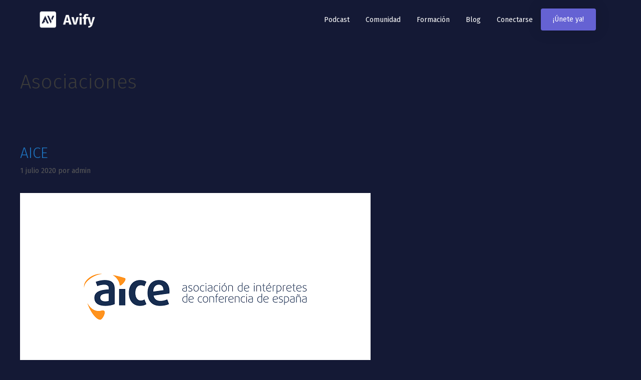

--- FILE ---
content_type: text/html; charset=UTF-8
request_url: https://avify.net/category/asociaciones/page/7/
body_size: 14952
content:
<!DOCTYPE html>
<html lang="es">
<head>
	<meta charset="UTF-8">
	<link rel="profile" href="https://gmpg.org/xfn/11">
	<script id="Cookiebot" src="https://consent.cookiebot.com/uc.js"    data-cbid="adaf9f66-a504-49bd-a77a-70d77ec28196" data-culture="ES" type="text/javascript" data-blockingmode="auto"></script><title>Asociaciones &#8211; Página 7 &#8211; AVIFY</title>
<meta name='robots' content='max-image-preview:large' />
<link rel='dns-prefetch' href='//fonts.googleapis.com' />
<link rel='dns-prefetch' href='//s.w.org' />
<link href='https://fonts.gstatic.com' crossorigin rel='preconnect' />
<link rel="alternate" type="application/rss+xml" title="AVIFY &raquo; Feed" href="https://avify.net/feed/" />
<link rel="alternate" type="application/rss+xml" title="AVIFY &raquo; Feed de los comentarios" href="https://avify.net/comments/feed/" />
<link rel="alternate" type="application/rss+xml" title="AVIFY &raquo; Categoría Asociaciones del feed" href="https://avify.net/category/asociaciones/feed/" />
		<script>
			window._wpemojiSettings = {"baseUrl":"https:\/\/s.w.org\/images\/core\/emoji\/13.0.1\/72x72\/","ext":".png","svgUrl":"https:\/\/s.w.org\/images\/core\/emoji\/13.0.1\/svg\/","svgExt":".svg","source":{"concatemoji":"https:\/\/avify.net\/wp-includes\/js\/wp-emoji-release.min.js?ver=5.7.14"}};
			!function(e,a,t){var n,r,o,i=a.createElement("canvas"),p=i.getContext&&i.getContext("2d");function s(e,t){var a=String.fromCharCode;p.clearRect(0,0,i.width,i.height),p.fillText(a.apply(this,e),0,0);e=i.toDataURL();return p.clearRect(0,0,i.width,i.height),p.fillText(a.apply(this,t),0,0),e===i.toDataURL()}function c(e){var t=a.createElement("script");t.src=e,t.defer=t.type="text/javascript",a.getElementsByTagName("head")[0].appendChild(t)}for(o=Array("flag","emoji"),t.supports={everything:!0,everythingExceptFlag:!0},r=0;r<o.length;r++)t.supports[o[r]]=function(e){if(!p||!p.fillText)return!1;switch(p.textBaseline="top",p.font="600 32px Arial",e){case"flag":return s([127987,65039,8205,9895,65039],[127987,65039,8203,9895,65039])?!1:!s([55356,56826,55356,56819],[55356,56826,8203,55356,56819])&&!s([55356,57332,56128,56423,56128,56418,56128,56421,56128,56430,56128,56423,56128,56447],[55356,57332,8203,56128,56423,8203,56128,56418,8203,56128,56421,8203,56128,56430,8203,56128,56423,8203,56128,56447]);case"emoji":return!s([55357,56424,8205,55356,57212],[55357,56424,8203,55356,57212])}return!1}(o[r]),t.supports.everything=t.supports.everything&&t.supports[o[r]],"flag"!==o[r]&&(t.supports.everythingExceptFlag=t.supports.everythingExceptFlag&&t.supports[o[r]]);t.supports.everythingExceptFlag=t.supports.everythingExceptFlag&&!t.supports.flag,t.DOMReady=!1,t.readyCallback=function(){t.DOMReady=!0},t.supports.everything||(n=function(){t.readyCallback()},a.addEventListener?(a.addEventListener("DOMContentLoaded",n,!1),e.addEventListener("load",n,!1)):(e.attachEvent("onload",n),a.attachEvent("onreadystatechange",function(){"complete"===a.readyState&&t.readyCallback()})),(n=t.source||{}).concatemoji?c(n.concatemoji):n.wpemoji&&n.twemoji&&(c(n.twemoji),c(n.wpemoji)))}(window,document,window._wpemojiSettings);
		</script>
		<style>
img.wp-smiley,
img.emoji {
	display: inline !important;
	border: none !important;
	box-shadow: none !important;
	height: 1em !important;
	width: 1em !important;
	margin: 0 .07em !important;
	vertical-align: -0.1em !important;
	background: none !important;
	padding: 0 !important;
}
</style>
	<link rel='stylesheet' id='generate-fonts-css'  href='//fonts.googleapis.com/css?family=Open+Sans:300,300italic,regular,italic,600,600italic,700,700italic,800,800italic' media='all' />
<link rel='stylesheet' id='wp-block-library-css'  href='https://avify.net/wp-includes/css/dist/block-library/style.min.css?ver=5.7.14' media='all' />
<link rel='stylesheet' id='cookie-law-info-css'  href='https://avify.net/wp-content/plugins/cookie-law-info/public/css/cookie-law-info-public.css?ver=2.0.3' media='all' />
<link rel='stylesheet' id='cookie-law-info-gdpr-css'  href='https://avify.net/wp-content/plugins/cookie-law-info/public/css/cookie-law-info-gdpr.css?ver=2.0.3' media='all' />
<link rel='stylesheet' id='generate-style-grid-css'  href='https://avify.net/wp-content/themes/generatepress/assets/css/unsemantic-grid.min.css?ver=3.0.3' media='all' />
<link rel='stylesheet' id='generate-style-css'  href='https://avify.net/wp-content/themes/generatepress/assets/css/style.min.css?ver=3.0.3' media='all' />
<style id='generate-style-inline-css'>
body{background-color:#1c2340;color:#3a3a3a;}a{color:#1e73be;}a:hover, a:focus, a:active{color:#000000;}body .grid-container{max-width:1900px;}.wp-block-group__inner-container{max-width:1900px;margin-left:auto;margin-right:auto;}body, button, input, select, textarea{font-family:"Open Sans", sans-serif;}body{line-height:1.5;}.entry-content > [class*="wp-block-"]:not(:last-child){margin-bottom:1.5em;}.main-title{font-size:45px;}.main-navigation .main-nav ul ul li a{font-size:14px;}.sidebar .widget, .footer-widgets .widget{font-size:17px;}h1{font-weight:300;font-size:40px;}h2{font-weight:300;font-size:30px;}h3{font-size:20px;}h4{font-size:inherit;}h5{font-size:inherit;}@media (max-width:768px){.main-title{font-size:30px;}h1{font-size:30px;}h2{font-size:25px;}}.top-bar{background-color:#636363;color:#ffffff;}.top-bar a{color:#ffffff;}.top-bar a:hover{color:#303030;}.site-header{background-color:#ffffff;color:#3a3a3a;}.site-header a{color:#3a3a3a;}.main-title a,.main-title a:hover{color:#222222;}.site-description{color:#757575;}.main-navigation,.main-navigation ul ul{background-color:#222222;}.main-navigation .main-nav ul li a,.menu-toggle, .main-navigation .menu-bar-items{color:#ffffff;}.main-navigation .main-nav ul li:hover > a,.main-navigation .main-nav ul li:focus > a, .main-navigation .main-nav ul li.sfHover > a, .main-navigation .menu-bar-item:hover > a, .main-navigation .menu-bar-item.sfHover > a{color:#ffffff;background-color:#3f3f3f;}button.menu-toggle:hover,button.menu-toggle:focus,.main-navigation .mobile-bar-items a,.main-navigation .mobile-bar-items a:hover,.main-navigation .mobile-bar-items a:focus{color:#ffffff;}.main-navigation .main-nav ul li[class*="current-menu-"] > a{color:#ffffff;background-color:#3f3f3f;}.main-navigation .main-nav ul li[class*="current-menu-"] > a:hover,.main-navigation .main-nav ul li[class*="current-menu-"].sfHover > a{color:#ffffff;background-color:#3f3f3f;}.navigation-search input[type="search"],.navigation-search input[type="search"]:active, .navigation-search input[type="search"]:focus, .main-navigation .main-nav ul li.search-item.active > a, .main-navigation .menu-bar-items .search-item.active > a{color:#ffffff;background-color:#3f3f3f;}.main-navigation ul ul{background-color:#3f3f3f;}.main-navigation .main-nav ul ul li a{color:#ffffff;}.main-navigation .main-nav ul ul li:hover > a,.main-navigation .main-nav ul ul li:focus > a,.main-navigation .main-nav ul ul li.sfHover > a{color:#ffffff;background-color:#4f4f4f;}.main-navigation .main-nav ul ul li[class*="current-menu-"] > a{color:#ffffff;background-color:#4f4f4f;}.main-navigation .main-nav ul ul li[class*="current-menu-"] > a:hover,.main-navigation .main-nav ul ul li[class*="current-menu-"].sfHover > a{color:#ffffff;background-color:#4f4f4f;}.separate-containers .inside-article, .separate-containers .comments-area, .separate-containers .page-header, .one-container .container, .separate-containers .paging-navigation, .inside-page-header{background-color:#ffffff;}.entry-meta{color:#595959;}.entry-meta a{color:#595959;}.entry-meta a:hover{color:#1e73be;}.sidebar .widget{background-color:#ffffff;}.sidebar .widget .widget-title{color:#000000;}.footer-widgets{background-color:#ffffff;}.footer-widgets .widget-title{color:#000000;}.site-info{color:#ffffff;background-color:#222222;}.site-info a{color:#ffffff;}.site-info a:hover{color:#606060;}.footer-bar .widget_nav_menu .current-menu-item a{color:#606060;}input[type="text"],input[type="email"],input[type="url"],input[type="password"],input[type="search"],input[type="tel"],input[type="number"],textarea,select{color:#666666;background-color:#fafafa;border-color:#cccccc;}input[type="text"]:focus,input[type="email"]:focus,input[type="url"]:focus,input[type="password"]:focus,input[type="search"]:focus,input[type="tel"]:focus,input[type="number"]:focus,textarea:focus,select:focus{color:#666666;background-color:#ffffff;border-color:#bfbfbf;}button,html input[type="button"],input[type="reset"],input[type="submit"],a.button,a.wp-block-button__link:not(.has-background){color:#ffffff;background-color:#666666;}button:hover,html input[type="button"]:hover,input[type="reset"]:hover,input[type="submit"]:hover,a.button:hover,button:focus,html input[type="button"]:focus,input[type="reset"]:focus,input[type="submit"]:focus,a.button:focus,a.wp-block-button__link:not(.has-background):active,a.wp-block-button__link:not(.has-background):focus,a.wp-block-button__link:not(.has-background):hover{color:#ffffff;background-color:#3f3f3f;}a.generate-back-to-top{background-color:rgba( 0,0,0,0.4 );color:#ffffff;}a.generate-back-to-top:hover,a.generate-back-to-top:focus{background-color:rgba( 0,0,0,0.6 );color:#ffffff;}@media (max-width:768px){.main-navigation .menu-bar-item:hover > a, .main-navigation .menu-bar-item.sfHover > a{background:none;color:#ffffff;}}.inside-top-bar{padding:10px;}.inside-header{padding:40px;}.entry-content .alignwide, body:not(.no-sidebar) .entry-content .alignfull{margin-left:-40px;width:calc(100% + 80px);max-width:calc(100% + 80px);}.rtl .menu-item-has-children .dropdown-menu-toggle{padding-left:20px;}.rtl .main-navigation .main-nav ul li.menu-item-has-children > a{padding-right:20px;}.site-info{padding:20px;}@media (max-width:768px){.separate-containers .inside-article, .separate-containers .comments-area, .separate-containers .page-header, .separate-containers .paging-navigation, .one-container .site-content, .inside-page-header, .wp-block-group__inner-container{padding:30px;}.site-info{padding-right:10px;padding-left:10px;}.entry-content .alignwide, body:not(.no-sidebar) .entry-content .alignfull{margin-left:-30px;width:calc(100% + 60px);max-width:calc(100% + 60px);}}.one-container .sidebar .widget{padding:0px;}@media (max-width:768px){.main-navigation .menu-toggle,.main-navigation .mobile-bar-items,.sidebar-nav-mobile:not(#sticky-placeholder){display:block;}.main-navigation ul,.gen-sidebar-nav{display:none;}[class*="nav-float-"] .site-header .inside-header > *{float:none;clear:both;}}
.dynamic-author-image-rounded{border-radius:100%;}.dynamic-featured-image, .dynamic-author-image{vertical-align:middle;}.one-container.blog .dynamic-content-template:not(:last-child), .one-container.archive .dynamic-content-template:not(:last-child){padding-bottom:0px;}.dynamic-entry-excerpt > p:last-child{margin-bottom:0px;}
</style>
<link rel='stylesheet' id='generate-mobile-style-css'  href='https://avify.net/wp-content/themes/generatepress/assets/css/mobile.min.css?ver=3.0.3' media='all' />
<link rel='stylesheet' id='generate-font-icons-css'  href='https://avify.net/wp-content/themes/generatepress/assets/css/components/font-icons.min.css?ver=3.0.3' media='all' />
<link rel='stylesheet' id='font-awesome-css'  href='https://avify.net/wp-content/plugins/elementor/assets/lib/font-awesome/css/font-awesome.min.css?ver=4.7.0' media='all' />
<link rel='stylesheet' id='generate-child-css'  href='https://avify.net/wp-content/themes/generatepress_child/style.css?ver=1597083825' media='all' />
<link rel='stylesheet' id='elementor-icons-css'  href='https://avify.net/wp-content/plugins/elementor/assets/lib/eicons/css/elementor-icons.min.css?ver=5.11.0' media='all' />
<link rel='stylesheet' id='elementor-animations-css'  href='https://avify.net/wp-content/plugins/elementor/assets/lib/animations/animations.min.css?ver=3.2.5' media='all' />
<link rel='stylesheet' id='elementor-frontend-legacy-css'  href='https://avify.net/wp-content/plugins/elementor/assets/css/frontend-legacy.min.css?ver=3.2.5' media='all' />
<link rel='stylesheet' id='elementor-frontend-css'  href='https://avify.net/wp-content/plugins/elementor/assets/css/frontend.min.css?ver=3.2.5' media='all' />
<style id='elementor-frontend-inline-css'>
@font-face{font-family:eicons;src:url(https://avify.net/wp-content/plugins/elementor/assets/lib/eicons/fonts/eicons.eot?5.10.0);src:url(https://avify.net/wp-content/plugins/elementor/assets/lib/eicons/fonts/eicons.eot?5.10.0#iefix) format("embedded-opentype"),url(https://avify.net/wp-content/plugins/elementor/assets/lib/eicons/fonts/eicons.woff2?5.10.0) format("woff2"),url(https://avify.net/wp-content/plugins/elementor/assets/lib/eicons/fonts/eicons.woff?5.10.0) format("woff"),url(https://avify.net/wp-content/plugins/elementor/assets/lib/eicons/fonts/eicons.ttf?5.10.0) format("truetype"),url(https://avify.net/wp-content/plugins/elementor/assets/lib/eicons/fonts/eicons.svg?5.10.0#eicon) format("svg");font-weight:400;font-style:normal}
</style>
<link rel='stylesheet' id='elementor-post-43-css'  href='https://avify.net/wp-content/uploads/elementor/css/post-43.css?ver=1623876291' media='all' />
<link rel='stylesheet' id='elementor-pro-css'  href='https://avify.net/wp-content/plugins/elementor-pro/assets/css/frontend.min.css?ver=3.3.0' media='all' />
<link rel='stylesheet' id='namogo-icons-css'  href='https://avify.net/wp-content/plugins/elementor-extras/assets/lib/nicons/css/nicons.css?ver=2.2.51' media='all' />
<link rel='stylesheet' id='elementor-extras-frontend-css'  href='https://avify.net/wp-content/plugins/elementor-extras/assets/css/frontend.min.css?ver=2.2.51' media='all' />
<link rel='stylesheet' id='she-header-style-css'  href='https://avify.net/wp-content/plugins/sticky-header-effects-for-elementor/assets/css/she-header-style.css?ver=1.4.3' media='all' />
<link rel='stylesheet' id='elementor-global-css'  href='https://avify.net/wp-content/uploads/elementor/css/global.css?ver=1623876291' media='all' />
<link rel='stylesheet' id='elementor-post-972-css'  href='https://avify.net/wp-content/uploads/elementor/css/post-972.css?ver=1623876293' media='all' />
<link rel='stylesheet' id='elementor-post-975-css'  href='https://avify.net/wp-content/uploads/elementor/css/post-975.css?ver=1623876293' media='all' />
<link rel='stylesheet' id='google-fonts-1-css'  href='https://fonts.googleapis.com/css?family=Fira+Sans%3A100%2C100italic%2C200%2C200italic%2C300%2C300italic%2C400%2C400italic%2C500%2C500italic%2C600%2C600italic%2C700%2C700italic%2C800%2C800italic%2C900%2C900italic&#038;display=auto&#038;ver=5.7.14' media='all' />
<link rel='stylesheet' id='elementor-icons-shared-0-css'  href='https://avify.net/wp-content/plugins/elementor/assets/lib/font-awesome/css/fontawesome.min.css?ver=5.15.1' media='all' />
<link rel='stylesheet' id='elementor-icons-fa-solid-css'  href='https://avify.net/wp-content/plugins/elementor/assets/lib/font-awesome/css/solid.min.css?ver=5.15.1' media='all' />
<link rel='stylesheet' id='elementor-icons-fa-brands-css'  href='https://avify.net/wp-content/plugins/elementor/assets/lib/font-awesome/css/brands.min.css?ver=5.15.1' media='all' />
<script src='https://avify.net/wp-includes/js/jquery/jquery.min.js?ver=3.5.1' id='jquery-core-js'></script>
<script src='https://avify.net/wp-includes/js/jquery/jquery-migrate.min.js?ver=3.3.2' id='jquery-migrate-js'></script>
<script id='cookie-law-info-js-extra'>
var Cli_Data = {"nn_cookie_ids":[],"cookielist":[],"non_necessary_cookies":[],"ccpaEnabled":"","ccpaRegionBased":"","ccpaBarEnabled":"","strictlyEnabled":["necessary","obligatoire"],"ccpaType":"gdpr","js_blocking":"","custom_integration":"","triggerDomRefresh":"","secure_cookies":""};
var cli_cookiebar_settings = {"animate_speed_hide":"500","animate_speed_show":"500","background":"#FFF","border":"#b1a6a6c2","border_on":"","button_1_button_colour":"#000","button_1_button_hover":"#000000","button_1_link_colour":"#fff","button_1_as_button":"1","button_1_new_win":"","button_2_button_colour":"#333","button_2_button_hover":"#292929","button_2_link_colour":"#1e73be","button_2_as_button":"","button_2_hidebar":"","button_3_button_colour":"#000","button_3_button_hover":"#000000","button_3_link_colour":"#fff","button_3_as_button":"1","button_3_new_win":"","button_4_button_colour":"#000","button_4_button_hover":"#000000","button_4_link_colour":"#1e73be","button_4_as_button":"","button_7_button_colour":"#61a229","button_7_button_hover":"#4e8221","button_7_link_colour":"#fff","button_7_as_button":"1","button_7_new_win":"","font_family":"inherit","header_fix":"","notify_animate_hide":"","notify_animate_show":"1","notify_div_id":"#cookie-law-info-bar","notify_position_horizontal":"right","notify_position_vertical":"bottom","scroll_close":"1","scroll_close_reload":"","accept_close_reload":"","reject_close_reload":"","showagain_tab":"","showagain_background":"#fff","showagain_border":"#000","showagain_div_id":"#cookie-law-info-again","showagain_x_position":"100px","text":"#000","show_once_yn":"1","show_once":"10000","logging_on":"","as_popup":"","popup_overlay":"1","bar_heading_text":"","cookie_bar_as":"banner","popup_showagain_position":"bottom-right","widget_position":"left"};
var log_object = {"ajax_url":"https:\/\/avify.net\/wp-admin\/admin-ajax.php"};
</script>
<script src='https://avify.net/wp-content/plugins/cookie-law-info/public/js/cookie-law-info-public.js?ver=2.0.3' id='cookie-law-info-js'></script>
<script src='https://avify.net/wp-content/plugins/sticky-header-effects-for-elementor/assets/js/she-header.js?ver=1.4.3' id='she-header-js'></script>
<link rel="https://api.w.org/" href="https://avify.net/wp-json/" /><link rel="alternate" type="application/json" href="https://avify.net/wp-json/wp/v2/categories/1" /><link rel="EditURI" type="application/rsd+xml" title="RSD" href="https://avify.net/xmlrpc.php?rsd" />
<link rel="wlwmanifest" type="application/wlwmanifest+xml" href="https://avify.net/wp-includes/wlwmanifest.xml" /> 
<meta name="generator" content="WordPress 5.7.14" />

		<!-- GA Google Analytics @ https://m0n.co/ga -->
		<script>
			(function(i,s,o,g,r,a,m){i['GoogleAnalyticsObject']=r;i[r]=i[r]||function(){
			(i[r].q=i[r].q||[]).push(arguments)},i[r].l=1*new Date();a=s.createElement(o),
			m=s.getElementsByTagName(o)[0];a.async=1;a.src=g;m.parentNode.insertBefore(a,m)
			})(window,document,'script','https://www.google-analytics.com/analytics.js','ga');
			ga('create', 'UA-161875272-1', 'auto');
			ga('send', 'pageview');
		</script>

	<meta name="viewport" content="width=device-width, initial-scale=1"><script src="https://apps.elfsight.com/p/platform.js" defer></script>
<div class="elfsight-app-2dc37d87-019e-402e-89a0-90c9f356cbcc"></div>
<style>.recentcomments a{display:inline !important;padding:0 !important;margin:0 !important;}</style>			<script type="text/javascript">
				var cli_flush_cache = true;
			</script>
<link rel="icon" href="https://avify.net/wp-content/uploads/2020/08/cropped-Favic-32x32.jpg" sizes="32x32" />
<link rel="icon" href="https://avify.net/wp-content/uploads/2020/08/cropped-Favic-192x192.jpg" sizes="192x192" />
<link rel="apple-touch-icon" href="https://avify.net/wp-content/uploads/2020/08/cropped-Favic-180x180.jpg" />
<meta name="msapplication-TileImage" content="https://avify.net/wp-content/uploads/2020/08/cropped-Favic-270x270.jpg" />
		<style id="wp-custom-css">
			.separate-containers .inside-article, .separate-containers .comments-area, .separate-containers .page-header, .one-container .container, .separate-containers .paging-navigation, .inside-page-header {
    background-color: #141935;
}

		</style>
			<!-- Fonts Plugin CSS - https://fontsplugin.com/ -->
	<style>
			</style>
	<!-- Fonts Plugin CSS -->
	</head>

<body class="archive paged category category-asociaciones category-1 wp-embed-responsive paged-7 category-paged-7 no-sidebar nav-below-header separate-containers fluid-header active-footer-widgets-3 nav-aligned-left header-aligned-left dropdown-hover elementor-default elementor-kit-43" itemtype="https://schema.org/Blog" itemscope>
	<a class="screen-reader-text skip-link" href="#content" title="Saltar al contenido">Saltar al contenido</a>		<div data-elementor-type="header" data-elementor-id="972" class="elementor elementor-972 elementor-location-header" data-elementor-settings="[]">
		<div class="elementor-section-wrap">
					<section class="elementor-section elementor-top-section elementor-element elementor-element-1038ba5b elementor-section-height-min-height elementor-section-items-bottom elementor-section-stretched she-header-yes elementor-section-content-bottom elementor-section-full_width elementor-section-height-default" data-id="1038ba5b" data-element_type="section" data-settings="{&quot;sticky&quot;:&quot;top&quot;,&quot;background_background&quot;:&quot;classic&quot;,&quot;stretch_section&quot;:&quot;section-stretched&quot;,&quot;transparent&quot;:&quot;yes&quot;,&quot;transparent_header_show&quot;:&quot;yes&quot;,&quot;background_show&quot;:&quot;yes&quot;,&quot;background&quot;:&quot;#011423&quot;,&quot;sticky_on&quot;:[&quot;desktop&quot;,&quot;tablet&quot;,&quot;mobile&quot;],&quot;sticky_offset&quot;:0,&quot;sticky_effects_offset&quot;:0,&quot;transparent_on&quot;:[&quot;desktop&quot;,&quot;tablet&quot;,&quot;mobile&quot;],&quot;scroll_distance&quot;:{&quot;unit&quot;:&quot;px&quot;,&quot;size&quot;:60,&quot;sizes&quot;:[]},&quot;scroll_distance_tablet&quot;:{&quot;unit&quot;:&quot;px&quot;,&quot;size&quot;:&quot;&quot;,&quot;sizes&quot;:[]},&quot;scroll_distance_mobile&quot;:{&quot;unit&quot;:&quot;px&quot;,&quot;size&quot;:&quot;&quot;,&quot;sizes&quot;:[]}}">
						<div class="elementor-container elementor-column-gap-default">
							<div class="elementor-row">
					<div class="elementor-column elementor-col-50 elementor-top-column elementor-element elementor-element-1cadc526" data-id="1cadc526" data-element_type="column">
			<div class="elementor-column-wrap elementor-element-populated">
							<div class="elementor-widget-wrap">
						<div class="elementor-element elementor-element-10daa78d elementor-widget elementor-widget-image" data-id="10daa78d" data-element_type="widget" data-widget_type="image.default">
				<div class="elementor-widget-container">
								<div class="elementor-image">
													<a href="https://avify.net">
							<img width="593" height="206" src="https://avify.net/wp-content/uploads/2020/08/Logotipo.png" class="attachment-full size-full" alt="" loading="lazy" srcset="https://avify.net/wp-content/uploads/2020/08/Logotipo.png 593w, https://avify.net/wp-content/uploads/2020/08/Logotipo-300x104.png 300w" sizes="(max-width: 593px) 100vw, 593px" />								</a>
														</div>
						</div>
				</div>
						</div>
					</div>
		</div>
				<div class="elementor-column elementor-col-50 elementor-top-column elementor-element elementor-element-11db86b8" data-id="11db86b8" data-element_type="column">
			<div class="elementor-column-wrap elementor-element-populated">
							<div class="elementor-widget-wrap">
						<div class="elementor-element elementor-element-13c4acdb elementor-nav-menu__align-right elementor-nav-menu--stretch elementor-nav-menu--dropdown-tablet elementor-nav-menu__text-align-aside elementor-nav-menu--toggle elementor-nav-menu--burger elementor-widget elementor-widget-nav-menu" data-id="13c4acdb" data-element_type="widget" data-settings="{&quot;full_width&quot;:&quot;stretch&quot;,&quot;layout&quot;:&quot;horizontal&quot;,&quot;submenu_icon&quot;:{&quot;value&quot;:&quot;fas fa-caret-down&quot;,&quot;library&quot;:&quot;fa-solid&quot;},&quot;toggle&quot;:&quot;burger&quot;}" data-widget_type="nav-menu.default">
				<div class="elementor-widget-container">
						<nav migration_allowed="1" migrated="0" role="navigation" class="elementor-nav-menu--main elementor-nav-menu__container elementor-nav-menu--layout-horizontal e--pointer-none"><ul id="menu-1-13c4acdb" class="elementor-nav-menu"><li class="menu-item menu-item-type-custom menu-item-object-custom menu-item-1081"><a target="_blank" rel="noopener" href="https://comunidad.avify.net/c/podcast-el-conector-av" class="elementor-item">Podcast</a></li>
<li class="menu-item menu-item-type-custom menu-item-object-custom menu-item-1082"><a target="_blank" rel="noopener" href="https://comunidad.avify.net/c/hola" class="elementor-item">Comunidad</a></li>
<li class="menu-item menu-item-type-custom menu-item-object-custom menu-item-has-children menu-item-1083"><a href="#" class="elementor-item elementor-item-anchor">Formación</a>
<ul class="sub-menu elementor-nav-menu--dropdown">
	<li class="menu-item menu-item-type-custom menu-item-object-custom menu-item-978"><a target="_blank" rel="noopener" href="https://comunidad.avify.net/c/cursos-empresas" class="elementor-sub-item">Para empresas</a></li>
	<li class="menu-item menu-item-type-custom menu-item-object-custom menu-item-979"><a target="_blank" rel="noopener" href="https://comunidad.avify.net/c/cursos-profesionales" class="elementor-sub-item">Para profesionales</a></li>
</ul>
</li>
<li class="menu-item menu-item-type-custom menu-item-object-custom menu-item-1084"><a target="_blank" rel="noopener" href="https://comunidad.avify.net/c/blog" class="elementor-item">Blog</a></li>
<li class="menu-item menu-item-type-custom menu-item-object-custom menu-item-980"><a href="https://app.avify.net/login" class="elementor-item">Conectarse</a></li>
<li class="cta_menu menu-item menu-item-type-custom menu-item-object-custom menu-item-981"><a href="https://app.avify.net/register" class="elementor-item">¡Únete ya!</a></li>
</ul></nav>
					<div class="elementor-menu-toggle" role="button" tabindex="0" aria-label="Menu Toggle" aria-expanded="false">
			<i class="eicon-menu-bar" aria-hidden="true" role="presentation"></i>
			<span class="elementor-screen-only">Menú</span>
		</div>
			<nav class="elementor-nav-menu--dropdown elementor-nav-menu__container" role="navigation" aria-hidden="true"><ul id="menu-2-13c4acdb" class="elementor-nav-menu"><li class="menu-item menu-item-type-custom menu-item-object-custom menu-item-1081"><a target="_blank" rel="noopener" href="https://comunidad.avify.net/c/podcast-el-conector-av" class="elementor-item" tabindex="-1">Podcast</a></li>
<li class="menu-item menu-item-type-custom menu-item-object-custom menu-item-1082"><a target="_blank" rel="noopener" href="https://comunidad.avify.net/c/hola" class="elementor-item" tabindex="-1">Comunidad</a></li>
<li class="menu-item menu-item-type-custom menu-item-object-custom menu-item-has-children menu-item-1083"><a href="#" class="elementor-item elementor-item-anchor" tabindex="-1">Formación</a>
<ul class="sub-menu elementor-nav-menu--dropdown">
	<li class="menu-item menu-item-type-custom menu-item-object-custom menu-item-978"><a target="_blank" rel="noopener" href="https://comunidad.avify.net/c/cursos-empresas" class="elementor-sub-item" tabindex="-1">Para empresas</a></li>
	<li class="menu-item menu-item-type-custom menu-item-object-custom menu-item-979"><a target="_blank" rel="noopener" href="https://comunidad.avify.net/c/cursos-profesionales" class="elementor-sub-item" tabindex="-1">Para profesionales</a></li>
</ul>
</li>
<li class="menu-item menu-item-type-custom menu-item-object-custom menu-item-1084"><a target="_blank" rel="noopener" href="https://comunidad.avify.net/c/blog" class="elementor-item" tabindex="-1">Blog</a></li>
<li class="menu-item menu-item-type-custom menu-item-object-custom menu-item-980"><a href="https://app.avify.net/login" class="elementor-item" tabindex="-1">Conectarse</a></li>
<li class="cta_menu menu-item menu-item-type-custom menu-item-object-custom menu-item-981"><a href="https://app.avify.net/register" class="elementor-item" tabindex="-1">¡Únete ya!</a></li>
</ul></nav>
				</div>
				</div>
						</div>
					</div>
		</div>
								</div>
					</div>
		</section>
				</div>
		</div>
		
	<div id="page" class="site grid-container container hfeed grid-parent">
				<div id="content" class="site-content">
			
	<div id="primary" class="content-area grid-parent mobile-grid-100 grid-100 tablet-grid-100">
		<main id="main" class="site-main">
					<header class="page-header">
			
			<h1 class="page-title">
				Asociaciones			</h1>

					</header>
		<article id="post-774" class="post-774 post type-post status-publish format-standard has-post-thumbnail hentry category-asociaciones" itemtype="https://schema.org/CreativeWork" itemscope>
	<div class="inside-article">
					<header class="entry-header">
				<h2 class="entry-title" itemprop="headline"><a href="https://avify.net/aice/" rel="bookmark">AICE</a></h2>		<div class="entry-meta">
			<span class="posted-on"><time class="updated" datetime="2020-07-10T12:41:21+00:00" itemprop="dateModified">10 julio 2020</time><time class="entry-date published" datetime="2020-07-01T21:41:03+00:00" itemprop="datePublished">1 julio 2020</time></span> <span class="byline">por <span class="author vcard" itemprop="author" itemtype="https://schema.org/Person" itemscope><a class="url fn n" href="https://avify.net/author/admin/" title="Ver todas las entradas de admin" rel="author" itemprop="url"><span class="author-name" itemprop="name">admin</span></a></span></span> 		</div>
					</header>
			<div class="post-image">
						
						<a href="https://avify.net/aice/">
							<img width="700" height="400" src="https://avify.net/wp-content/uploads/2020/07/aice.png" class="attachment-full size-full wp-post-image" alt="" loading="lazy" itemprop="image" srcset="https://avify.net/wp-content/uploads/2020/07/aice.png 700w, https://avify.net/wp-content/uploads/2020/07/aice-300x171.png 300w" sizes="(max-width: 700px) 100vw, 700px" />
						</a>
					</div>
			<div class="entry-content" itemprop="text">
				<p>Nombre: AICE</p>
<p>Descripción: Asociación de Intérpretes de Conferencia de España.</p>
<p>Web: <a href="https://www.aice-interpretes.com/" target="_blank" rel="noopener noreferrer">https://www.aice-interpretes.com/</a></p>
			</div>

					<footer class="entry-meta">
			<span class="cat-links"><span class="screen-reader-text">Categorías </span><a href="https://avify.net/category/asociaciones/" rel="category tag">Asociaciones</a></span> <span class="comments-link"><a href="https://avify.net/aice/#respond">Deja un comentario</a></span> 		</footer>
			</div>
</article>
<article id="post-771" class="post-771 post type-post status-publish format-standard has-post-thumbnail hentry category-asociaciones" itemtype="https://schema.org/CreativeWork" itemscope>
	<div class="inside-article">
					<header class="entry-header">
				<h2 class="entry-title" itemprop="headline"><a href="https://avify.net/aie/" rel="bookmark">AIE</a></h2>		<div class="entry-meta">
			<span class="posted-on"><time class="updated" datetime="2020-07-10T11:44:31+00:00" itemprop="dateModified">10 julio 2020</time><time class="entry-date published" datetime="2020-07-01T20:44:12+00:00" itemprop="datePublished">1 julio 2020</time></span> <span class="byline">por <span class="author vcard" itemprop="author" itemtype="https://schema.org/Person" itemscope><a class="url fn n" href="https://avify.net/author/admin/" title="Ver todas las entradas de admin" rel="author" itemprop="url"><span class="author-name" itemprop="name">admin</span></a></span></span> 		</div>
					</header>
			<div class="post-image">
						
						<a href="https://avify.net/aie/">
							<img width="700" height="400" src="https://avify.net/wp-content/uploads/2020/07/aie.png" class="attachment-full size-full wp-post-image" alt="" loading="lazy" itemprop="image" srcset="https://avify.net/wp-content/uploads/2020/07/aie.png 700w, https://avify.net/wp-content/uploads/2020/07/aie-300x171.png 300w" sizes="(max-width: 700px) 100vw, 700px" />
						</a>
					</div>
			<div class="entry-content" itemprop="text">
				<p>Nombre: AIE</p>
<p>Descripción: Sociedad de Artistas Intérpretes o Ejecutantes de España.</p>
<p>Web: <a href="https://www.aie.es/" target="_blank" rel="noopener noreferrer">https://www.aie.es/</a></p>
			</div>

					<footer class="entry-meta">
			<span class="cat-links"><span class="screen-reader-text">Categorías </span><a href="https://avify.net/category/asociaciones/" rel="category tag">Asociaciones</a></span> <span class="comments-link"><a href="https://avify.net/aie/#respond">Deja un comentario</a></span> 		</footer>
			</div>
</article>
<article id="post-767" class="post-767 post type-post status-publish format-standard has-post-thumbnail hentry category-asociaciones" itemtype="https://schema.org/CreativeWork" itemscope>
	<div class="inside-article">
					<header class="entry-header">
				<h2 class="entry-title" itemprop="headline"><a href="https://avify.net/agetec/" rel="bookmark">AGETEC</a></h2>		<div class="entry-meta">
			<span class="posted-on"><time class="updated" datetime="2020-07-10T11:04:21+00:00" itemprop="dateModified">10 julio 2020</time><time class="entry-date published" datetime="2020-07-01T19:58:39+00:00" itemprop="datePublished">1 julio 2020</time></span> <span class="byline">por <span class="author vcard" itemprop="author" itemtype="https://schema.org/Person" itemscope><a class="url fn n" href="https://avify.net/author/admin/" title="Ver todas las entradas de admin" rel="author" itemprop="url"><span class="author-name" itemprop="name">admin</span></a></span></span> 		</div>
					</header>
			<div class="post-image">
						
						<a href="https://avify.net/agetec/">
							<img width="700" height="400" src="https://avify.net/wp-content/uploads/2020/07/agetec.png" class="attachment-full size-full wp-post-image" alt="" loading="lazy" itemprop="image" srcset="https://avify.net/wp-content/uploads/2020/07/agetec.png 700w, https://avify.net/wp-content/uploads/2020/07/agetec-300x171.png 300w" sizes="(max-width: 700px) 100vw, 700px" />
						</a>
					</div>
			<div class="entry-content" itemprop="text">
				<p>Nombre: AGETEC</p>
<p>Descripción: Asociación de Gestores y Técnicos de Cultura de la Comunidad de Madrid.</p>
<p>Web: <a href="https://www.agetec.org/" target="_blank" rel="noopener noreferrer">https://www.agetec.org/</a></p>
			</div>

					<footer class="entry-meta">
			<span class="cat-links"><span class="screen-reader-text">Categorías </span><a href="https://avify.net/category/asociaciones/" rel="category tag">Asociaciones</a></span> <span class="comments-link"><a href="https://avify.net/agetec/#respond">Deja un comentario</a></span> 		</footer>
			</div>
</article>
<article id="post-764" class="post-764 post type-post status-publish format-standard has-post-thumbnail hentry category-asociaciones" itemtype="https://schema.org/CreativeWork" itemscope>
	<div class="inside-article">
					<header class="entry-header">
				<h2 class="entry-title" itemprop="headline"><a href="https://avify.net/afpe/" rel="bookmark">AFPE</a></h2>		<div class="entry-meta">
			<span class="posted-on"><time class="updated" datetime="2020-07-09T15:11:04+00:00" itemprop="dateModified">9 julio 2020</time><time class="entry-date published" datetime="2020-07-01T15:10:54+00:00" itemprop="datePublished">1 julio 2020</time></span> <span class="byline">por <span class="author vcard" itemprop="author" itemtype="https://schema.org/Person" itemscope><a class="url fn n" href="https://avify.net/author/admin/" title="Ver todas las entradas de admin" rel="author" itemprop="url"><span class="author-name" itemprop="name">admin</span></a></span></span> 		</div>
					</header>
			<div class="post-image">
						
						<a href="https://avify.net/afpe/">
							<img width="700" height="400" src="https://avify.net/wp-content/uploads/2020/07/afpe.png" class="attachment-full size-full wp-post-image" alt="" loading="lazy" itemprop="image" srcset="https://avify.net/wp-content/uploads/2020/07/afpe.png 700w, https://avify.net/wp-content/uploads/2020/07/afpe-300x171.png 300w" sizes="(max-width: 700px) 100vw, 700px" />
						</a>
					</div>
			<div class="entry-content" itemprop="text">
				<p>Nombre: AFPE</p>
<p>Descripción: Asociación de Fotógrafos Profesionales de España.</p>
<p>Web: <a href="https://afpe.pro/" target="_blank" rel="noopener noreferrer">https://afpe.pro/</a></p>
			</div>

					<footer class="entry-meta">
			<span class="cat-links"><span class="screen-reader-text">Categorías </span><a href="https://avify.net/category/asociaciones/" rel="category tag">Asociaciones</a></span> <span class="comments-link"><a href="https://avify.net/afpe/#respond">Deja un comentario</a></span> 		</footer>
			</div>
</article>
<article id="post-760" class="post-760 post type-post status-publish format-standard has-post-thumbnail hentry category-asociaciones" itemtype="https://schema.org/CreativeWork" itemscope>
	<div class="inside-article">
					<header class="entry-header">
				<h2 class="entry-title" itemprop="headline"><a href="https://avify.net/aes/" rel="bookmark">AES España</a></h2>		<div class="entry-meta">
			<span class="posted-on"><time class="updated" datetime="2020-07-09T15:05:13+00:00" itemprop="dateModified">9 julio 2020</time><time class="entry-date published" datetime="2020-07-01T15:05:03+00:00" itemprop="datePublished">1 julio 2020</time></span> <span class="byline">por <span class="author vcard" itemprop="author" itemtype="https://schema.org/Person" itemscope><a class="url fn n" href="https://avify.net/author/admin/" title="Ver todas las entradas de admin" rel="author" itemprop="url"><span class="author-name" itemprop="name">admin</span></a></span></span> 		</div>
					</header>
			<div class="post-image">
						
						<a href="https://avify.net/aes/">
							<img width="700" height="400" src="https://avify.net/wp-content/uploads/2020/07/aes.png" class="attachment-full size-full wp-post-image" alt="" loading="lazy" itemprop="image" srcset="https://avify.net/wp-content/uploads/2020/07/aes.png 700w, https://avify.net/wp-content/uploads/2020/07/aes-300x171.png 300w" sizes="(max-width: 700px) 100vw, 700px" />
						</a>
					</div>
			<div class="entry-content" itemprop="text">
				<p>Nombre: AES España</p>
<p>Descripción: Audio Engineering Society Spain.</p>
<p>Web: <a href="https://aesspain.wordpress.com/" target="_blank" rel="noopener noreferrer">https://aesspain.wordpress.com/</a></p>
			</div>

					<footer class="entry-meta">
			<span class="cat-links"><span class="screen-reader-text">Categorías </span><a href="https://avify.net/category/asociaciones/" rel="category tag">Asociaciones</a></span> <span class="comments-link"><a href="https://avify.net/aes/#respond">Deja un comentario</a></span> 		</footer>
			</div>
</article>
<article id="post-757" class="post-757 post type-post status-publish format-standard has-post-thumbnail hentry category-asociaciones" itemtype="https://schema.org/CreativeWork" itemscope>
	<div class="inside-article">
					<header class="entry-header">
				<h2 class="entry-title" itemprop="headline"><a href="https://avify.net/aepa/" rel="bookmark">AEPA</a></h2>		<div class="entry-meta">
			<span class="posted-on"><time class="updated" datetime="2020-07-09T14:59:41+00:00" itemprop="dateModified">9 julio 2020</time><time class="entry-date published" datetime="2020-07-01T14:59:30+00:00" itemprop="datePublished">1 julio 2020</time></span> <span class="byline">por <span class="author vcard" itemprop="author" itemtype="https://schema.org/Person" itemscope><a class="url fn n" href="https://avify.net/author/admin/" title="Ver todas las entradas de admin" rel="author" itemprop="url"><span class="author-name" itemprop="name">admin</span></a></span></span> 		</div>
					</header>
			<div class="post-image">
						
						<a href="https://avify.net/aepa/">
							<img width="700" height="400" src="https://avify.net/wp-content/uploads/2020/07/aepa.png" class="attachment-full size-full wp-post-image" alt="" loading="lazy" itemprop="image" srcset="https://avify.net/wp-content/uploads/2020/07/aepa.png 700w, https://avify.net/wp-content/uploads/2020/07/aepa-300x171.png 300w" sizes="(max-width: 700px) 100vw, 700px" />
						</a>
					</div>
			<div class="entry-content" itemprop="text">
				<p>Nombre: AEPA</p>
<p>Descripción: Asociación de Empresas de Producción Audiovisual del Principado de Asturias.</p>
<p>Web: <a href="http://www.asociaciondeproductoras.com/" target="_blank" rel="noopener noreferrer">http://www.asociaciondeproductoras.com/</a></p>
			</div>

					<footer class="entry-meta">
			<span class="cat-links"><span class="screen-reader-text">Categorías </span><a href="https://avify.net/category/asociaciones/" rel="category tag">Asociaciones</a></span> <span class="comments-link"><a href="https://avify.net/aepa/#respond">Deja un comentario</a></span> 		</footer>
			</div>
</article>
<article id="post-753" class="post-753 post type-post status-publish format-standard has-post-thumbnail hentry category-asociaciones" itemtype="https://schema.org/CreativeWork" itemscope>
	<div class="inside-article">
					<header class="entry-header">
				<h2 class="entry-title" itemprop="headline"><a href="https://avify.net/aec/" rel="bookmark">AEC</a></h2>		<div class="entry-meta">
			<span class="posted-on"><time class="updated" datetime="2020-07-09T14:54:19+00:00" itemprop="dateModified">9 julio 2020</time><time class="entry-date published" datetime="2020-07-01T14:53:37+00:00" itemprop="datePublished">1 julio 2020</time></span> <span class="byline">por <span class="author vcard" itemprop="author" itemtype="https://schema.org/Person" itemscope><a class="url fn n" href="https://avify.net/author/admin/" title="Ver todas las entradas de admin" rel="author" itemprop="url"><span class="author-name" itemprop="name">admin</span></a></span></span> 		</div>
					</header>
			<div class="post-image">
						
						<a href="https://avify.net/aec/">
							<img width="700" height="400" src="https://avify.net/wp-content/uploads/2020/07/aec.png" class="attachment-full size-full wp-post-image" alt="" loading="lazy" itemprop="image" srcset="https://avify.net/wp-content/uploads/2020/07/aec.png 700w, https://avify.net/wp-content/uploads/2020/07/aec-300x171.png 300w" sizes="(max-width: 700px) 100vw, 700px" />
						</a>
					</div>
			<div class="entry-content" itemprop="text">
				<p>Nombre: AEC</p>
<p>Descripción: Asociación Española de Directoras y Directores de Fotografía.</p>
<p>Web: <a href="https://www.cineaec.com/" target="_blank" rel="noopener noreferrer">https://www.cineaec.com/</a></p>
			</div>

					<footer class="entry-meta">
			<span class="cat-links"><span class="screen-reader-text">Categorías </span><a href="https://avify.net/category/asociaciones/" rel="category tag">Asociaciones</a></span> <span class="comments-link"><a href="https://avify.net/aec/#respond">Deja un comentario</a></span> 		</footer>
			</div>
</article>
<article id="post-750" class="post-750 post type-post status-publish format-standard has-post-thumbnail hentry category-asociaciones" itemtype="https://schema.org/CreativeWork" itemscope>
	<div class="inside-article">
					<header class="entry-header">
				<h2 class="entry-title" itemprop="headline"><a href="https://avify.net/ade/" rel="bookmark">ADE</a></h2>		<div class="entry-meta">
			<span class="posted-on"><time class="updated" datetime="2020-07-09T14:46:23+00:00" itemprop="dateModified">9 julio 2020</time><time class="entry-date published" datetime="2020-07-01T14:46:11+00:00" itemprop="datePublished">1 julio 2020</time></span> <span class="byline">por <span class="author vcard" itemprop="author" itemtype="https://schema.org/Person" itemscope><a class="url fn n" href="https://avify.net/author/admin/" title="Ver todas las entradas de admin" rel="author" itemprop="url"><span class="author-name" itemprop="name">admin</span></a></span></span> 		</div>
					</header>
			<div class="post-image">
						
						<a href="https://avify.net/ade/">
							<img width="700" height="400" src="https://avify.net/wp-content/uploads/2020/07/ade.png" class="attachment-full size-full wp-post-image" alt="" loading="lazy" itemprop="image" srcset="https://avify.net/wp-content/uploads/2020/07/ade.png 700w, https://avify.net/wp-content/uploads/2020/07/ade-300x171.png 300w" sizes="(max-width: 700px) 100vw, 700px" />
						</a>
					</div>
			<div class="entry-content" itemprop="text">
				<p>Nombre: ADE</p>
<p>Descripción: Asociación de Directores de Escena de España.</p>
<p>Web: <a href="http://www.adeteatro.com/" target="_blank" rel="noopener noreferrer">http://www.adeteatro.com/</a></p>
			</div>

					<footer class="entry-meta">
			<span class="cat-links"><span class="screen-reader-text">Categorías </span><a href="https://avify.net/category/asociaciones/" rel="category tag">Asociaciones</a></span> <span class="comments-link"><a href="https://avify.net/ade/#respond">Deja un comentario</a></span> 		</footer>
			</div>
</article>
<article id="post-746" class="post-746 post type-post status-publish format-standard has-post-thumbnail hentry category-asociaciones" itemtype="https://schema.org/CreativeWork" itemscope>
	<div class="inside-article">
					<header class="entry-header">
				<h2 class="entry-title" itemprop="headline"><a href="https://avify.net/addp/" rel="bookmark">ADDP</a></h2>		<div class="entry-meta">
			<span class="posted-on"><time class="updated" datetime="2020-07-09T14:37:04+00:00" itemprop="dateModified">9 julio 2020</time><time class="entry-date published" datetime="2020-07-01T14:36:53+00:00" itemprop="datePublished">1 julio 2020</time></span> <span class="byline">por <span class="author vcard" itemprop="author" itemtype="https://schema.org/Person" itemscope><a class="url fn n" href="https://avify.net/author/admin/" title="Ver todas las entradas de admin" rel="author" itemprop="url"><span class="author-name" itemprop="name">admin</span></a></span></span> 		</div>
					</header>
			<div class="post-image">
						
						<a href="https://avify.net/addp/">
							<img width="700" height="400" src="https://avify.net/wp-content/uploads/2020/07/addp.png" class="attachment-full size-full wp-post-image" alt="" loading="lazy" itemprop="image" srcset="https://avify.net/wp-content/uploads/2020/07/addp.png 700w, https://avify.net/wp-content/uploads/2020/07/addp-300x171.png 300w" sizes="(max-width: 700px) 100vw, 700px" />
						</a>
					</div>
			<div class="entry-content" itemprop="text">
				<p>Nombre: ADDP</p>
<p>Descripción: Asociación de Directoras y Directores de Publicidad.</p>
<p>Web: <a href="http://addp.es/" target="_blank" rel="noopener noreferrer">http://addp.es/</a></p>
			</div>

					<footer class="entry-meta">
			<span class="cat-links"><span class="screen-reader-text">Categorías </span><a href="https://avify.net/category/asociaciones/" rel="category tag">Asociaciones</a></span> <span class="comments-link"><a href="https://avify.net/addp/#respond">Deja un comentario</a></span> 		</footer>
			</div>
</article>
<article id="post-743" class="post-743 post type-post status-publish format-standard has-post-thumbnail hentry category-asociaciones" itemtype="https://schema.org/CreativeWork" itemscope>
	<div class="inside-article">
					<header class="entry-header">
				<h2 class="entry-title" itemprop="headline"><a href="https://avify.net/adaex/" rel="bookmark">ADAEX</a></h2>		<div class="entry-meta">
			<span class="posted-on"><time class="updated" datetime="2020-07-09T14:28:10+00:00" itemprop="dateModified">9 julio 2020</time><time class="entry-date published" datetime="2020-07-01T14:27:59+00:00" itemprop="datePublished">1 julio 2020</time></span> <span class="byline">por <span class="author vcard" itemprop="author" itemtype="https://schema.org/Person" itemscope><a class="url fn n" href="https://avify.net/author/admin/" title="Ver todas las entradas de admin" rel="author" itemprop="url"><span class="author-name" itemprop="name">admin</span></a></span></span> 		</div>
					</header>
			<div class="post-image">
						
						<a href="https://avify.net/adaex/">
							<img width="700" height="400" src="https://avify.net/wp-content/uploads/2020/07/adaex.png" class="attachment-full size-full wp-post-image" alt="" loading="lazy" itemprop="image" srcset="https://avify.net/wp-content/uploads/2020/07/adaex.png 700w, https://avify.net/wp-content/uploads/2020/07/adaex-300x171.png 300w" sizes="(max-width: 700px) 100vw, 700px" />
						</a>
					</div>
			<div class="entry-content" itemprop="text">
				<p>Nombre: ADAEX</p>
<p>Descripción: Asociación del Audiovisual de Extremadura.</p>
<p>Web: <a href="https://www.adaextremadura.com/" target="_blank" rel="noopener noreferrer">https://www.adaextremadura.com/</a></p>
			</div>

					<footer class="entry-meta">
			<span class="cat-links"><span class="screen-reader-text">Categorías </span><a href="https://avify.net/category/asociaciones/" rel="category tag">Asociaciones</a></span> <span class="comments-link"><a href="https://avify.net/adaex/#respond">Deja un comentario</a></span> 		</footer>
			</div>
</article>
		<nav id="nav-below" class="paging-navigation">
			<span class="screen-reader-text">Navegación de entradas</span>

								<div class="nav-previous">
												<span class="prev" title="Anterior"><a href="https://avify.net/category/asociaciones/page/8/" >Entradas anteriores</a></span>
					</div>
										<div class="nav-next">
												<span class="next" title="Siguiente"><a href="https://avify.net/category/asociaciones/page/6/" >Entradas siguientes</a></span>
					</div>
					<div class="nav-links"><a class="prev page-numbers" href="https://avify.net/category/asociaciones/page/6/"><span aria-hidden="true">&larr;</span> Anterior</a>
<a class="page-numbers" href="https://avify.net/category/asociaciones/"><span class="screen-reader-text">Página</span>1</a>
<span class="page-numbers dots">&hellip;</span>
<a class="page-numbers" href="https://avify.net/category/asociaciones/page/6/"><span class="screen-reader-text">Página</span>6</a>
<span aria-current="page" class="page-numbers current"><span class="screen-reader-text">Página</span>7</span>
<a class="page-numbers" href="https://avify.net/category/asociaciones/page/8/"><span class="screen-reader-text">Página</span>8</a>
<a class="next page-numbers" href="https://avify.net/category/asociaciones/page/8/">Siguiente <span aria-hidden="true">&rarr;</span></a></div>		</nav>
				</main>
	</div>

	
	</div>
</div>


<div class="site-footer">
			<div data-elementor-type="footer" data-elementor-id="975" class="elementor elementor-975 elementor-location-footer" data-elementor-settings="[]">
		<div class="elementor-section-wrap">
					<footer class="elementor-section elementor-top-section elementor-element elementor-element-c61bfd7 elementor-section-content-middle elementor-section-stretched elementor-section-boxed elementor-section-height-default elementor-section-height-default" data-id="c61bfd7" data-element_type="section" data-settings="{&quot;background_background&quot;:&quot;classic&quot;,&quot;stretch_section&quot;:&quot;section-stretched&quot;}">
						<div class="elementor-container elementor-column-gap-default">
							<div class="elementor-row">
					<div class="elementor-column elementor-col-100 elementor-top-column elementor-element elementor-element-11becfef" data-id="11becfef" data-element_type="column">
			<div class="elementor-column-wrap elementor-element-populated">
							<div class="elementor-widget-wrap">
						<section class="elementor-section elementor-inner-section elementor-element elementor-element-6e6721d elementor-section-boxed elementor-section-height-default elementor-section-height-default" data-id="6e6721d" data-element_type="section">
						<div class="elementor-container elementor-column-gap-default">
							<div class="elementor-row">
					<div class="elementor-column elementor-col-25 elementor-inner-column elementor-element elementor-element-31b99188" data-id="31b99188" data-element_type="column">
			<div class="elementor-column-wrap elementor-element-populated">
							<div class="elementor-widget-wrap">
						<div class="elementor-element elementor-element-2e8b2903 elementor-widget elementor-widget-image" data-id="2e8b2903" data-element_type="widget" data-widget_type="image.default">
				<div class="elementor-widget-container">
								<div class="elementor-image">
												<img width="593" height="206" src="https://avify.net/wp-content/uploads/2020/08/Logotipo.png" class="attachment-large size-large" alt="" loading="lazy" srcset="https://avify.net/wp-content/uploads/2020/08/Logotipo.png 593w, https://avify.net/wp-content/uploads/2020/08/Logotipo-300x104.png 300w" sizes="(max-width: 593px) 100vw, 593px" />														</div>
						</div>
				</div>
				<div class="elementor-element elementor-element-6c4ab91a elementor-widget elementor-widget-text-editor" data-id="6c4ab91a" data-element_type="widget" data-widget_type="text-editor.default">
				<div class="elementor-widget-container">
								<div class="elementor-text-editor elementor-clearfix">
					<p><span style="color: #ffffff;">Únete a Avify, la única comunidad online de España que reúne a técnicos y empresas del sector audiovisual.</span></p>					</div>
						</div>
				</div>
						</div>
					</div>
		</div>
				<div class="elementor-column elementor-col-25 elementor-inner-column elementor-element elementor-element-33abb825" data-id="33abb825" data-element_type="column">
			<div class="elementor-column-wrap elementor-element-populated">
							<div class="elementor-widget-wrap">
						<div class="elementor-element elementor-element-2810e615 elementor-widget elementor-widget-heading" data-id="2810e615" data-element_type="widget" data-widget_type="heading.default">
				<div class="elementor-widget-container">
			<h4 class="elementor-heading-title elementor-size-default">Información de contacto</h4>		</div>
				</div>
				<div class="elementor-element elementor-element-734dd36f elementor-widget elementor-widget-text-editor" data-id="734dd36f" data-element_type="widget" data-widget_type="text-editor.default">
				<div class="elementor-widget-container">
								<div class="elementor-text-editor elementor-clearfix">
					<p><span style="color: #ffffff;"><a style="color: #ffffff;" href="mailto:hola@avify.net">hola@avify.net</a></span></p>					</div>
						</div>
				</div>
						</div>
					</div>
		</div>
				<div class="elementor-column elementor-col-25 elementor-inner-column elementor-element elementor-element-5f4fe76b" data-id="5f4fe76b" data-element_type="column">
			<div class="elementor-column-wrap elementor-element-populated">
							<div class="elementor-widget-wrap">
						<div class="elementor-element elementor-element-130d8100 elementor-widget elementor-widget-heading" data-id="130d8100" data-element_type="widget" data-widget_type="heading.default">
				<div class="elementor-widget-container">
			<h4 class="elementor-heading-title elementor-size-default">Redes sociales</h4>		</div>
				</div>
				<div class="elementor-element elementor-element-d45ae0a elementor-shape-square e-grid-align-left e-grid-align-left elementor-hidden-phone elementor-hidden-tablet elementor-grid-0 elementor-widget elementor-widget-social-icons" data-id="d45ae0a" data-element_type="widget" data-widget_type="social-icons.default">
				<div class="elementor-widget-container">
					<div class="elementor-social-icons-wrapper elementor-grid">
							<div class="elementor-grid-item">
					<a class="elementor-icon elementor-social-icon elementor-social-icon-instagram elementor-repeater-item-5e3d796" href="https://www.instagram.com/avifysolutions/" target="_blank">
						<span class="elementor-screen-only">Instagram</span>
						<i class="fab fa-instagram"></i>					</a>
				</div>
							<div class="elementor-grid-item">
					<a class="elementor-icon elementor-social-icon elementor-social-icon-facebook-f elementor-repeater-item-6fb5456" href="https://www.facebook.com/avifysolutions/" target="_blank">
						<span class="elementor-screen-only">Facebook-f</span>
						<i class="fab fa-facebook-f"></i>					</a>
				</div>
							<div class="elementor-grid-item">
					<a class="elementor-icon elementor-social-icon elementor-social-icon-twitter elementor-repeater-item-d3eb4b3" href="https://twitter.com/avifysolutions" target="_blank">
						<span class="elementor-screen-only">Twitter</span>
						<i class="fab fa-twitter"></i>					</a>
				</div>
							<div class="elementor-grid-item">
					<a class="elementor-icon elementor-social-icon elementor-social-icon-linkedin elementor-repeater-item-4b6e3d3" href="https://www.linkedin.com/company/avify" target="_blank">
						<span class="elementor-screen-only">Linkedin</span>
						<i class="fab fa-linkedin"></i>					</a>
				</div>
							<div class="elementor-grid-item">
					<a class="elementor-icon elementor-social-icon elementor-social-icon-youtube elementor-repeater-item-a81dcdb" href="https://www.youtube.com/channel/UCCBR05OOHUYmXTCQdSv2zhw/" target="_blank">
						<span class="elementor-screen-only">Youtube</span>
						<i class="fab fa-youtube"></i>					</a>
				</div>
					</div>
				</div>
				</div>
				<div class="elementor-element elementor-element-12c08217 elementor-shape-square e-grid-align-left e-grid-align-center elementor-hidden-desktop elementor-grid-0 elementor-widget elementor-widget-social-icons" data-id="12c08217" data-element_type="widget" data-widget_type="social-icons.default">
				<div class="elementor-widget-container">
					<div class="elementor-social-icons-wrapper elementor-grid">
							<div class="elementor-grid-item">
					<a class="elementor-icon elementor-social-icon elementor-social-icon-instagram elementor-repeater-item-5e3d796" href="https://www.instagram.com/avifysolutions/" target="_blank">
						<span class="elementor-screen-only">Instagram</span>
						<i class="fab fa-instagram"></i>					</a>
				</div>
							<div class="elementor-grid-item">
					<a class="elementor-icon elementor-social-icon elementor-social-icon-facebook-f elementor-repeater-item-6fb5456" href="https://www.facebook.com/avifysolutions/" target="_blank">
						<span class="elementor-screen-only">Facebook-f</span>
						<i class="fab fa-facebook-f"></i>					</a>
				</div>
							<div class="elementor-grid-item">
					<a class="elementor-icon elementor-social-icon elementor-social-icon-twitter elementor-repeater-item-d3eb4b3" href="https://twitter.com/avifysolutions" target="_blank">
						<span class="elementor-screen-only">Twitter</span>
						<i class="fab fa-twitter"></i>					</a>
				</div>
					</div>
				</div>
				</div>
				<div class="elementor-element elementor-element-4d806e17 elementor-shape-square e-grid-align-left e-grid-align-left elementor-hidden-desktop elementor-grid-0 elementor-widget elementor-widget-social-icons" data-id="4d806e17" data-element_type="widget" data-widget_type="social-icons.default">
				<div class="elementor-widget-container">
					<div class="elementor-social-icons-wrapper elementor-grid">
							<div class="elementor-grid-item">
					<a class="elementor-icon elementor-social-icon elementor-social-icon-linkedin elementor-repeater-item-4b6e3d3" href="https://www.linkedin.com/company/avify" target="_blank">
						<span class="elementor-screen-only">Linkedin</span>
						<i class="fab fa-linkedin"></i>					</a>
				</div>
							<div class="elementor-grid-item">
					<a class="elementor-icon elementor-social-icon elementor-social-icon-youtube elementor-repeater-item-a81dcdb" href="https://www.youtube.com/channel/UCCBR05OOHUYmXTCQdSv2zhw/" target="_blank">
						<span class="elementor-screen-only">Youtube</span>
						<i class="fab fa-youtube"></i>					</a>
				</div>
					</div>
				</div>
				</div>
						</div>
					</div>
		</div>
				<div class="elementor-column elementor-col-25 elementor-inner-column elementor-element elementor-element-5546381e" data-id="5546381e" data-element_type="column">
			<div class="elementor-column-wrap elementor-element-populated">
							<div class="elementor-widget-wrap">
						<div class="elementor-element elementor-element-1531eeee elementor-widget elementor-widget-heading" data-id="1531eeee" data-element_type="widget" data-widget_type="heading.default">
				<div class="elementor-widget-container">
			<h4 class="elementor-heading-title elementor-size-default">Newsletter</h4>		</div>
				</div>
				<div class="elementor-element elementor-element-1bf520ba elementor-button-align-stretch elementor-widget elementor-widget-form" data-id="1bf520ba" data-element_type="widget" data-settings="{&quot;step_next_label&quot;:&quot;Next&quot;,&quot;step_previous_label&quot;:&quot;Previous&quot;,&quot;button_width&quot;:&quot;100&quot;,&quot;step_type&quot;:&quot;number_text&quot;,&quot;step_icon_shape&quot;:&quot;circle&quot;}" data-widget_type="form.default">
				<div class="elementor-widget-container">
					<form class="elementor-form" method="post" name="Nuevo Formulario">
			<input type="hidden" name="post_id" value="975"/>
			<input type="hidden" name="form_id" value="1bf520ba"/>
			<input type="hidden" name="referer_title" value="Asociaciones" />

			
			<div class="elementor-form-fields-wrapper elementor-labels-above">
								<div class="elementor-field-type-checkbox elementor-field-group elementor-column elementor-field-group-field_9446538 elementor-col-100 elementor-sm-100">
					<div class="elementor-field-subgroup  elementor-subgroup-inline"><span class="elementor-field-option"><input type="checkbox" value="Técnico" id="form-field-field_9446538-0" name="form_fields[field_9446538][]"> <label for="form-field-field_9446538-0">Técnico</label></span><span class="elementor-field-option"><input type="checkbox" value="Empresa" id="form-field-field_9446538-1" name="form_fields[field_9446538][]"> <label for="form-field-field_9446538-1">Empresa</label></span></div>				</div>
								<div class="elementor-field-type-text elementor-field-group elementor-column elementor-field-group-field_3be534d elementor-col-100 elementor-field-required">
					<label for="form-field-field_3be534d" class="elementor-field-label">Email</label><input size="1" type="text" name="form_fields[field_3be534d]" id="form-field-field_3be534d" class="elementor-field elementor-size-sm  elementor-field-textual" placeholder="Escribe tu email" required="required" aria-required="true">				</div>
								<div class="elementor-field-type-acceptance elementor-field-group elementor-column elementor-field-group-field_0288795 elementor-col-100 elementor-field-required">
					<label for="form-field-field_0288795" class="elementor-field-label">Acepto</label><div class="elementor-field-subgroup"><span class="elementor-field-option"><input type="checkbox" name="form_fields[field_0288795]" id="form-field-field_0288795" class="elementor-field elementor-size-sm  elementor-acceptance-field" required="required" aria-required="true"> <label for="form-field-field_0288795">Acepto recibir comunicaciones comerciales y/o la Newsletter de AVIFY conforme a la <u><a href="https://avify.net/politica-de-privacidad/" style="color:#FFff;target="_blank">Política de Privacidad</a></u></label></span></div>				</div>
								<div class="elementor-field-type-text">
					<input size="1" type="text" name="form_fields[field_43fcdba]" id="form-field-field_43fcdba" class="elementor-field elementor-size-sm " style="display:none !important;">				</div>
								<div class="elementor-field-group elementor-column elementor-field-type-submit elementor-col-100 e-form__buttons">
					<button type="submit" class="elementor-button elementor-size-sm">
						<span >
															<span class=" elementor-button-icon">
																										</span>
																						<span class="elementor-button-text">Suscríbete a la newsletter</span>
													</span>
					</button>
				</div>
			</div>
		</form>
				</div>
				</div>
						</div>
					</div>
		</div>
								</div>
					</div>
		</section>
				<section class="elementor-section elementor-inner-section elementor-element elementor-element-15e402a elementor-section-boxed elementor-section-height-default elementor-section-height-default" data-id="15e402a" data-element_type="section">
						<div class="elementor-container elementor-column-gap-default">
							<div class="elementor-row">
					<div class="elementor-column elementor-col-25 elementor-inner-column elementor-element elementor-element-1f37f092" data-id="1f37f092" data-element_type="column">
			<div class="elementor-column-wrap elementor-element-populated">
							<div class="elementor-widget-wrap">
						<div class="elementor-element elementor-element-30d5e7a6 elementor-widget elementor-widget-heading" data-id="30d5e7a6" data-element_type="widget" data-widget_type="heading.default">
				<div class="elementor-widget-container">
			<h4 class="elementor-heading-title elementor-size-default">Técnicos</h4>		</div>
				</div>
				<div class="elementor-element elementor-element-63c4a926 elementor-mobile-align-center elementor-icon-list--layout-traditional elementor-list-item-link-full_width elementor-widget elementor-widget-icon-list" data-id="63c4a926" data-element_type="widget" data-widget_type="icon-list.default">
				<div class="elementor-widget-container">
					<ul class="elementor-icon-list-items">
							<li class="elementor-icon-list-item">
					<a href="https://app.avify.net/register">					<span class="elementor-icon-list-text">Registrarse</span>
											</a>
									</li>
								<li class="elementor-icon-list-item">
					<a href="https://app.avify.net/login">					<span class="elementor-icon-list-text">Inicia sesión</span>
											</a>
									</li>
						</ul>
				</div>
				</div>
						</div>
					</div>
		</div>
				<div class="elementor-column elementor-col-25 elementor-inner-column elementor-element elementor-element-15750f0d" data-id="15750f0d" data-element_type="column">
			<div class="elementor-column-wrap elementor-element-populated">
							<div class="elementor-widget-wrap">
						<div class="elementor-element elementor-element-712faa71 elementor-widget elementor-widget-heading" data-id="712faa71" data-element_type="widget" data-widget_type="heading.default">
				<div class="elementor-widget-container">
			<h4 class="elementor-heading-title elementor-size-default">Empresas</h4>		</div>
				</div>
				<div class="elementor-element elementor-element-2485af86 elementor-mobile-align-center elementor-icon-list--layout-traditional elementor-list-item-link-full_width elementor-widget elementor-widget-icon-list" data-id="2485af86" data-element_type="widget" data-widget_type="icon-list.default">
				<div class="elementor-widget-container">
					<ul class="elementor-icon-list-items">
							<li class="elementor-icon-list-item">
					<a href="https://app.avify.net/register">					<span class="elementor-icon-list-text">Registrarse</span>
											</a>
									</li>
								<li class="elementor-icon-list-item">
					<a href="https://app.avify.net/login">					<span class="elementor-icon-list-text">Inicia sesión</span>
											</a>
									</li>
						</ul>
				</div>
				</div>
						</div>
					</div>
		</div>
				<div class="elementor-column elementor-col-25 elementor-inner-column elementor-element elementor-element-5565e76f" data-id="5565e76f" data-element_type="column">
			<div class="elementor-column-wrap elementor-element-populated">
							<div class="elementor-widget-wrap">
						<div class="elementor-element elementor-element-4c2165b0 elementor-widget elementor-widget-heading" data-id="4c2165b0" data-element_type="widget" data-widget_type="heading.default">
				<div class="elementor-widget-container">
			<h4 class="elementor-heading-title elementor-size-default">Contenidos</h4>		</div>
				</div>
				<div class="elementor-element elementor-element-6780f26a elementor-mobile-align-center elementor-icon-list--layout-traditional elementor-list-item-link-full_width elementor-widget elementor-widget-icon-list" data-id="6780f26a" data-element_type="widget" data-widget_type="icon-list.default">
				<div class="elementor-widget-container">
					<ul class="elementor-icon-list-items">
							<li class="elementor-icon-list-item">
					<a href="https://avify.net/avunidos/">					<span class="elementor-icon-list-text">AVunidos</span>
											</a>
									</li>
								<li class="elementor-icon-list-item">
					<a href="https://comunidad.avify.net/c/podcast-el-conector-av" target="_blank">					<span class="elementor-icon-list-text">Podcast "El conector AV"</span>
											</a>
									</li>
								<li class="elementor-icon-list-item">
					<a href="https://comunidad.avify.net/c/blog" target="_blank">					<span class="elementor-icon-list-text">Blog</span>
											</a>
									</li>
						</ul>
				</div>
				</div>
						</div>
					</div>
		</div>
				<div class="elementor-column elementor-col-25 elementor-inner-column elementor-element elementor-element-45a50df4" data-id="45a50df4" data-element_type="column">
			<div class="elementor-column-wrap elementor-element-populated">
							<div class="elementor-widget-wrap">
						<div class="elementor-element elementor-element-5ee755c7 elementor-widget elementor-widget-heading" data-id="5ee755c7" data-element_type="widget" data-widget_type="heading.default">
				<div class="elementor-widget-container">
			<h4 class="elementor-heading-title elementor-size-default">Legal</h4>		</div>
				</div>
				<div class="elementor-element elementor-element-3f91f654 elementor-mobile-align-center elementor-icon-list--layout-traditional elementor-list-item-link-full_width elementor-widget elementor-widget-icon-list" data-id="3f91f654" data-element_type="widget" data-widget_type="icon-list.default">
				<div class="elementor-widget-container">
					<ul class="elementor-icon-list-items">
							<li class="elementor-icon-list-item">
					<a href="https://avify.net/politica-de-cookies/">					<span class="elementor-icon-list-text">Política de cookies</span>
											</a>
									</li>
								<li class="elementor-icon-list-item">
					<a href="https://avify.net/aviso-legal/">					<span class="elementor-icon-list-text">Aviso legal</span>
											</a>
									</li>
								<li class="elementor-icon-list-item">
					<a href="https://avify.net/politica-de-privacidad/">					<span class="elementor-icon-list-text">Política de privacidad</span>
											</a>
									</li>
								<li class="elementor-icon-list-item">
					<a href="https://avify.net/terminos-y-condiciones-generales/">					<span class="elementor-icon-list-text">Términos y condiciones generales</span>
											</a>
									</li>
						</ul>
				</div>
				</div>
						</div>
					</div>
		</div>
								</div>
					</div>
		</section>
				<section class="elementor-section elementor-inner-section elementor-element elementor-element-3f50dfec elementor-section-boxed elementor-section-height-default elementor-section-height-default" data-id="3f50dfec" data-element_type="section">
						<div class="elementor-container elementor-column-gap-default">
							<div class="elementor-row">
					<div class="elementor-column elementor-col-50 elementor-inner-column elementor-element elementor-element-2b842b01" data-id="2b842b01" data-element_type="column">
			<div class="elementor-column-wrap elementor-element-populated">
							<div class="elementor-widget-wrap">
						<div class="elementor-element elementor-element-38e9ece0 elementor-widget elementor-widget-heading" data-id="38e9ece0" data-element_type="widget" data-widget_type="heading.default">
				<div class="elementor-widget-container">
			<h4 class="elementor-heading-title elementor-size-default">Todos los derechos resevados ©Avify</h4>		</div>
				</div>
						</div>
					</div>
		</div>
				<div class="elementor-column elementor-col-50 elementor-inner-column elementor-element elementor-element-2dc78ac2" data-id="2dc78ac2" data-element_type="column">
			<div class="elementor-column-wrap elementor-element-populated">
							<div class="elementor-widget-wrap">
						<div class="elementor-element elementor-element-79cab377 elementor-widget elementor-widget-heading" data-id="79cab377" data-element_type="widget" data-widget_type="heading.default">
				<div class="elementor-widget-container">
			<h4 class="elementor-heading-title elementor-size-default">© 2020</h4>		</div>
				</div>
						</div>
					</div>
		</div>
								</div>
					</div>
		</section>
						</div>
					</div>
		</div>
								</div>
					</div>
		</footer>
				</div>
		</div>
		</div>

<!--googleoff: all--><div id="cookie-law-info-bar" data-nosnippet="true"><span>Utilizamos cookies propias y de terceros para analizar el tráfico en nuestra web mediante la obtención de los datos necesarios para estudiar su navegación. Si continúa navegando, consideramos que acepta su uso, en todo caso su consentimiento puede ser retirado en cualquier momento <a role='button' tabindex='0' class="cli_settings_button">aquí</a>. Puede obtener más información en la <a href='https://avify.net/politica-de-cookies/' id="CONSTANT_OPEN_URL" target="_blank"  class="cli-plugin-main-link"  style="display:inline-block;" >Política de cookies</a>.</span></div><div id="cookie-law-info-again" style="display:none;" data-nosnippet="true"><span id="cookie_hdr_showagain">Privacy & Cookies Policy</span></div><div class="cli-modal" data-nosnippet="true" id="cliSettingsPopup" tabindex="-1" role="dialog" aria-labelledby="cliSettingsPopup" aria-hidden="true">
  <div class="cli-modal-dialog" role="document">
	<div class="cli-modal-content cli-bar-popup">
	  	<button type="button" class="cli-modal-close" id="cliModalClose">
			<svg class="" viewBox="0 0 24 24"><path d="M19 6.41l-1.41-1.41-5.59 5.59-5.59-5.59-1.41 1.41 5.59 5.59-5.59 5.59 1.41 1.41 5.59-5.59 5.59 5.59 1.41-1.41-5.59-5.59z"></path><path d="M0 0h24v24h-24z" fill="none"></path></svg>
			<span class="wt-cli-sr-only">Cerrar</span>
	  	</button>
	  	<div class="cli-modal-body">
			<div class="cli-container-fluid cli-tab-container">
	<div class="cli-row">
		<div class="cli-col-12 cli-align-items-stretch cli-px-0">
			<div class="cli-privacy-overview">
				<h4>Privacy Overview</h4>				<div class="cli-privacy-content">
					<div class="cli-privacy-content-text">This website uses cookies to improve your experience while you navigate through the website. Out of these cookies, the cookies that are categorized as necessary are stored on your browser as they are essential for the working of basic functionalities of the website. We also use third-party cookies that help us analyze and understand how you use this website. These cookies will be stored in your browser only with your consent. You also have the option to opt-out of these cookies. But opting out of some of these cookies may have an effect on your browsing experience.</div>
				</div>
				<a class="cli-privacy-readmore"  aria-label="Mostrar más" tabindex="0" role="button" data-readmore-text="Mostrar más" data-readless-text="Mostrar menos"></a>			</div>
		</div>
		<div class="cli-col-12 cli-align-items-stretch cli-px-0 cli-tab-section-container">
												<div class="cli-tab-section">
						<div class="cli-tab-header">
							<a role="button" tabindex="0" class="cli-nav-link cli-settings-mobile" data-target="necessary" data-toggle="cli-toggle-tab">
								Necessary							</a>
							<div class="wt-cli-necessary-checkbox">
                        <input type="checkbox" class="cli-user-preference-checkbox"  id="wt-cli-checkbox-necessary" data-id="checkbox-necessary" checked="checked"  />
                        <label class="form-check-label" for="wt-cli-checkbox-necessary">Necessary</label>
                    </div>
                    <span class="cli-necessary-caption">Siempre activado</span> 						</div>
						<div class="cli-tab-content">
							<div class="cli-tab-pane cli-fade" data-id="necessary">
								<p>Necessary cookies are absolutely essential for the website to function properly. This category only includes cookies that ensures basic functionalities and security features of the website. These cookies do not store any personal information.</p>
							</div>
						</div>
					</div>
																	<div class="cli-tab-section">
						<div class="cli-tab-header">
							<a role="button" tabindex="0" class="cli-nav-link cli-settings-mobile" data-target="non-necessary" data-toggle="cli-toggle-tab">
								Non-necessary							</a>
							<div class="cli-switch">
                        <input type="checkbox" id="wt-cli-checkbox-non-necessary" class="cli-user-preference-checkbox"  data-id="checkbox-non-necessary"  checked='checked' />
                        <label for="wt-cli-checkbox-non-necessary" class="cli-slider" data-cli-enable="Activado" data-cli-disable="Desactivado"><span class="wt-cli-sr-only">Non-necessary</span></label>
                    </div>						</div>
						<div class="cli-tab-content">
							<div class="cli-tab-pane cli-fade" data-id="non-necessary">
								<p>Any cookies that may not be particularly necessary for the website to function and is used specifically to collect user personal data via analytics, ads, other embedded contents are termed as non-necessary cookies. It is mandatory to procure user consent prior to running these cookies on your website.</p>
							</div>
						</div>
					</div>
										</div>
	</div>
</div>
	  	</div>
	  	<div class="cli-modal-footer">
			<div class="wt-cli-element cli-container-fluid cli-tab-container">
				<div class="cli-row">
					<div class="cli-col-12 cli-align-items-stretch cli-px-0">
						<div class="cli-tab-footer wt-cli-privacy-overview-actions">
						
															<a id="wt-cli-privacy-save-btn" role="button" tabindex="0" data-cli-action="accept" class="wt-cli-privacy-btn cli_setting_save_button wt-cli-privacy-accept-btn cli-btn">GUARDAR Y ACEPTAR</a>
													</div>
						
					</div>
				</div>
			</div>
		</div>
	</div>
  </div>
</div>
<div class="cli-modal-backdrop cli-fade cli-settings-overlay"></div>
<div class="cli-modal-backdrop cli-fade cli-popupbar-overlay"></div>
<!--googleon: all--><script>function loadScript(a){var b=document.getElementsByTagName("head")[0],c=document.createElement("script");c.type="text/javascript",c.src="https://tracker.metricool.com/app/resources/be.js",c.onreadystatechange=a,c.onload=a,b.appendChild(c)}loadScript(function(){beTracker.t({hash:'86d3ad0d9a8bba4b9be8f78a32fec448'})})</script><!--[if lte IE 11]>
<script src='https://avify.net/wp-content/themes/generatepress/assets/js/classList.min.js?ver=3.0.3' id='generate-classlist-js'></script>
<![endif]-->
<script id='generate-main-js-extra'>
var generatepressMenu = {"toggleOpenedSubMenus":"1","openSubMenuLabel":"Abrir el submen\u00fa","closeSubMenuLabel":"Cerrar el submen\u00fa"};
</script>
<script src='https://avify.net/wp-content/themes/generatepress/assets/js/main.min.js?ver=3.0.3' id='generate-main-js'></script>
<script src='https://avify.net/wp-includes/js/wp-embed.min.js?ver=5.7.14' id='wp-embed-js'></script>
<script src='https://avify.net/wp-content/plugins/elementor-pro/assets/lib/smartmenus/jquery.smartmenus.min.js?ver=1.0.1' id='smartmenus-js'></script>
<script src='https://avify.net/wp-content/plugins/elementor-pro/assets/js/webpack-pro.runtime.min.js?ver=3.3.0' id='elementor-pro-webpack-runtime-js'></script>
<script src='https://avify.net/wp-content/plugins/elementor/assets/js/webpack.runtime.min.js?ver=3.2.5' id='elementor-webpack-runtime-js'></script>
<script src='https://avify.net/wp-content/plugins/elementor/assets/js/frontend-modules.min.js?ver=3.2.5' id='elementor-frontend-modules-js'></script>
<script src='https://avify.net/wp-content/plugins/elementor-pro/assets/lib/sticky/jquery.sticky.min.js?ver=3.3.0' id='elementor-sticky-js'></script>
<script id='elementor-pro-frontend-js-before'>
var ElementorProFrontendConfig = {"ajaxurl":"https:\/\/avify.net\/wp-admin\/admin-ajax.php","nonce":"85853dc464","urls":{"assets":"https:\/\/avify.net\/wp-content\/plugins\/elementor-pro\/assets\/"},"i18n":{"toc_no_headings_found":"No headings were found on this page."},"shareButtonsNetworks":{"facebook":{"title":"Facebook","has_counter":true},"twitter":{"title":"Twitter"},"google":{"title":"Google+","has_counter":true},"linkedin":{"title":"LinkedIn","has_counter":true},"pinterest":{"title":"Pinterest","has_counter":true},"reddit":{"title":"Reddit","has_counter":true},"vk":{"title":"VK","has_counter":true},"odnoklassniki":{"title":"OK","has_counter":true},"tumblr":{"title":"Tumblr"},"digg":{"title":"Digg"},"skype":{"title":"Skype"},"stumbleupon":{"title":"StumbleUpon","has_counter":true},"mix":{"title":"Mix"},"telegram":{"title":"Telegram"},"pocket":{"title":"Pocket","has_counter":true},"xing":{"title":"XING","has_counter":true},"whatsapp":{"title":"WhatsApp"},"email":{"title":"Email"},"print":{"title":"Print"}},"facebook_sdk":{"lang":"es_ES","app_id":""},"lottie":{"defaultAnimationUrl":"https:\/\/avify.net\/wp-content\/plugins\/elementor-pro\/modules\/lottie\/assets\/animations\/default.json"}};
</script>
<script src='https://avify.net/wp-content/plugins/elementor-pro/assets/js/frontend.min.js?ver=3.3.0' id='elementor-pro-frontend-js'></script>
<script src='https://avify.net/wp-content/plugins/elementor/assets/lib/waypoints/waypoints.min.js?ver=4.0.2' id='elementor-waypoints-js'></script>
<script src='https://avify.net/wp-includes/js/jquery/ui/core.min.js?ver=1.12.1' id='jquery-ui-core-js'></script>
<script src='https://avify.net/wp-content/plugins/elementor/assets/lib/swiper/swiper.min.js?ver=5.3.6' id='swiper-js'></script>
<script src='https://avify.net/wp-content/plugins/elementor/assets/lib/share-link/share-link.min.js?ver=3.2.5' id='share-link-js'></script>
<script src='https://avify.net/wp-content/plugins/elementor/assets/lib/dialog/dialog.min.js?ver=4.8.1' id='elementor-dialog-js'></script>
<script id='elementor-frontend-js-extra'>
var PaModulesSettings = {"equalHeight_url":"https:\/\/avify.net\/wp-content\/plugins\/premium-addons-for-elementor\/assets\/frontend\/min-js\/premium-eq-height.min.js"};
</script>
<script id='elementor-frontend-js-before'>
var elementorFrontendConfig = {"environmentMode":{"edit":false,"wpPreview":false,"isScriptDebug":false},"i18n":{"shareOnFacebook":"Compartir en Facebook","shareOnTwitter":"Compartir en Twitter","pinIt":"Pinear","download":"Descargar","downloadImage":"Descargar imagen","fullscreen":"Pantalla completa","zoom":"Zoom","share":"Compartir","playVideo":"Reproducir v\u00eddeo","previous":"Anterior","next":"Siguiente","close":"Cerrar"},"is_rtl":false,"breakpoints":{"xs":0,"sm":480,"md":768,"lg":1025,"xl":1440,"xxl":1600},"responsive":{"breakpoints":{"mobile":{"label":"M\u00f3vil","value":767,"direction":"max","is_enabled":true},"mobile_extra":{"label":"M\u00f3vil grande","value":880,"direction":"max","is_enabled":false},"tablet":{"label":"Tableta","value":1024,"direction":"max","is_enabled":true},"tablet_extra":{"label":"Tableta grande","value":1365,"direction":"max","is_enabled":false},"laptop":{"label":"Port\u00e1til","value":1620,"direction":"max","is_enabled":false},"widescreen":{"label":"Pantalla grande","value":2400,"direction":"min","is_enabled":false}}},"version":"3.2.5","is_static":false,"experimentalFeatures":{"form-submissions":true,"video-playlist":true},"urls":{"assets":"https:\/\/avify.net\/wp-content\/plugins\/elementor\/assets\/"},"settings":{"editorPreferences":[]},"kit":{"body_background_background":"classic","active_breakpoints":["viewport_mobile","viewport_tablet"],"global_image_lightbox":"yes","lightbox_enable_counter":"yes","lightbox_enable_fullscreen":"yes","lightbox_enable_zoom":"yes","lightbox_enable_share":"yes","lightbox_title_src":"title","lightbox_description_src":"description"},"post":{"id":0,"title":"Asociaciones &#8211; P\u00e1gina 7 &#8211; AVIFY","excerpt":""}};
</script>
<script src='https://avify.net/wp-content/plugins/elementor/assets/js/frontend.min.js?ver=3.2.5' id='elementor-frontend-js'></script>
<script src='https://avify.net/wp-content/plugins/elementor-pro/assets/js/preloaded-elements-handlers.min.js?ver=3.3.0' id='pro-preloaded-elements-handlers-js'></script>
<script src='https://avify.net/wp-content/plugins/elementor/assets/js/preloaded-modules.min.js?ver=3.2.5' id='preloaded-modules-js'></script>
<script src='//cdnjs.cloudflare.com/ajax/libs/gsap/2.1.3/TweenMax.min.js' id='gsap-js-js'></script>
<script id='elementor-extras-frontend-js-extra'>
var elementorExtrasFrontendConfig = {"urls":{"assets":"https:\/\/avify.net\/wp-content\/plugins\/elementor-extras\/assets\/"},"refreshableWidgets":["ee-offcanvas.classic","ee-popup.classic","gallery-slider.default","media-carousel.default","image-carousel.default","slides.default"]};
</script>
<script src='https://avify.net/wp-content/plugins/elementor-extras/assets/js/frontend.min.js?ver=2.2.51' id='elementor-extras-frontend-js'></script>
<script src='https://avify.net/wp-content/plugins/elementor-extras/assets/lib/parallax-gallery/parallax-gallery.min.js?ver=1.0.0' id='parallax-gallery-js'></script>
<script src='https://avify.net/wp-content/plugins/elementor-extras/assets/lib/hotips/hotips.min.js?ver=1.1.0' id='hotips-js'></script>

</body>
</html>


--- FILE ---
content_type: text/css
request_url: https://avify.net/wp-content/uploads/elementor/css/post-43.css?ver=1623876291
body_size: 387
content:
.elementor-kit-43{--e-global-color-primary:#6562D3;--e-global-color-secondary:#FF1462;--e-global-color-text:#FFFFFF;--e-global-color-accent:#FF1462;--e-global-color-546ecc00:#141935;--e-global-color-20baf45f:#1C2340;--e-global-color-34aa23ea:#000;--e-global-color-c4e68fb:#FFF;--e-global-typography-primary-font-family:"Fira Sans";--e-global-typography-primary-font-weight:600;--e-global-typography-secondary-font-family:"Fira Sans";--e-global-typography-secondary-font-weight:400;--e-global-typography-text-font-family:"Fira Sans";--e-global-typography-text-font-weight:400;--e-global-typography-accent-font-family:"Fira Sans";--e-global-typography-accent-font-weight:500;font-family:"Fira Sans", Sans-serif;background-color:#141935;}.elementor-kit-43 a{font-family:"Fira Sans", Sans-serif;}.elementor-kit-43 h1{font-family:"Fira Sans", Sans-serif;}.elementor-kit-43 h2{font-family:"Fira Sans", Sans-serif;}.elementor-kit-43 h3{font-family:"Fira Sans", Sans-serif;}.elementor-section.elementor-section-boxed > .elementor-container{max-width:1140px;}{}h1.entry-title{display:var(--page-title-display);}@media(max-width:1024px){.elementor-section.elementor-section-boxed > .elementor-container{max-width:1024px;}}@media(max-width:767px){.elementor-section.elementor-section-boxed > .elementor-container{max-width:767px;}}

--- FILE ---
content_type: text/css
request_url: https://avify.net/wp-content/uploads/elementor/css/post-972.css?ver=1623876293
body_size: 1208
content:
.elementor-972 .elementor-element.elementor-element-1038ba5b > .elementor-container{min-height:0px;}.elementor-972 .elementor-element.elementor-element-1038ba5b > .elementor-container > .elementor-row > .elementor-column > .elementor-column-wrap > .elementor-widget-wrap{align-content:flex-end;align-items:flex-end;}.elementor-972 .elementor-element.elementor-element-1038ba5b{border-style:solid;border-width:0px 0px 0px 0px;border-color:#E7E7E7;transition:background 0.3s, border 0.3s, border-radius 0.3s, box-shadow 0.3s;margin-top:0px;margin-bottom:0px;padding:17px 90px 17px 72px;}.elementor-972 .elementor-element.elementor-element-1038ba5b > .elementor-background-overlay{transition:background 0.3s, border-radius 0.3s, opacity 0.3s;}.elementor-bc-flex-widget .elementor-972 .elementor-element.elementor-element-1cadc526.elementor-column .elementor-column-wrap{align-items:center;}.elementor-972 .elementor-element.elementor-element-1cadc526.elementor-column.elementor-element[data-element_type="column"] > .elementor-column-wrap.elementor-element-populated > .elementor-widget-wrap{align-content:center;align-items:center;}.elementor-972 .elementor-element.elementor-element-1cadc526 > .elementor-element-populated{padding:0px 0px 0px 0px;}.elementor-972 .elementor-element.elementor-element-10daa78d{text-align:left;}.elementor-972 .elementor-element.elementor-element-10daa78d img{width:80%;max-width:80%;}.ee-tooltip.ee-tooltip-10daa78d.to--top,
							 .ee-tooltip.ee-tooltip-10daa78d.to--bottom{margin-left:0px;}.ee-tooltip.ee-tooltip-10daa78d.to--left,
							 .ee-tooltip.ee-tooltip-10daa78d.to--right{margin-top:0px;}.elementor-bc-flex-widget .elementor-972 .elementor-element.elementor-element-11db86b8.elementor-column .elementor-column-wrap{align-items:center;}.elementor-972 .elementor-element.elementor-element-11db86b8.elementor-column.elementor-element[data-element_type="column"] > .elementor-column-wrap.elementor-element-populated > .elementor-widget-wrap{align-content:center;align-items:center;}.elementor-972 .elementor-element.elementor-element-11db86b8 > .elementor-element-populated{margin:0px 0px 0px 0px;padding:0px 0px 0px 0px;}.elementor-972 .elementor-element.elementor-element-13c4acdb .elementor-menu-toggle{margin-left:auto;font-size:25px;border-width:0px;border-radius:0px;}.elementor-972 .elementor-element.elementor-element-13c4acdb .elementor-nav-menu .elementor-item{font-size:14px;font-weight:normal;}.elementor-972 .elementor-element.elementor-element-13c4acdb .elementor-nav-menu--main .elementor-item{color:#FFFFFF;padding-left:16px;padding-right:16px;}.elementor-972 .elementor-element.elementor-element-13c4acdb .elementor-nav-menu--dropdown a, .elementor-972 .elementor-element.elementor-element-13c4acdb .elementor-menu-toggle{color:#FFFFFF;}.elementor-972 .elementor-element.elementor-element-13c4acdb .elementor-nav-menu--dropdown{background-color:#1C2340;}.elementor-972 .elementor-element.elementor-element-13c4acdb .elementor-nav-menu--dropdown a:hover,
					.elementor-972 .elementor-element.elementor-element-13c4acdb .elementor-nav-menu--dropdown a.elementor-item-active,
					.elementor-972 .elementor-element.elementor-element-13c4acdb .elementor-nav-menu--dropdown a.highlighted{background-color:rgba(2, 1, 1, 0);}.elementor-972 .elementor-element.elementor-element-13c4acdb .elementor-nav-menu--dropdown a.elementor-item-active{color:#FF497C;}.elementor-972 .elementor-element.elementor-element-13c4acdb .elementor-nav-menu--dropdown .elementor-item, .elementor-972 .elementor-element.elementor-element-13c4acdb .elementor-nav-menu--dropdown  .elementor-sub-item{font-weight:normal;}.elementor-972 .elementor-element.elementor-element-13c4acdb div.elementor-menu-toggle{color:#FFFFFF;}.elementor-972 .elementor-element.elementor-element-13c4acdb > .elementor-widget-container{margin:0px 0px 0px 0px;padding:0px 0px 0px 0px;}@media(max-width:1024px){.elementor-972 .elementor-element.elementor-element-1038ba5b > .elementor-container{min-height:79px;}.elementor-972 .elementor-element.elementor-element-1038ba5b{border-width:0px 0px 0px 0px;padding:0px 0px 0px 0px;}.elementor-972 .elementor-element.elementor-element-1cadc526 > .elementor-element-populated{margin:0px 0px 0px 0px;padding:0px 0px 0px 0px;}.elementor-972 .elementor-element.elementor-element-10daa78d img{width:100%;max-width:100%;}.elementor-972 .elementor-element.elementor-element-10daa78d > .elementor-widget-container{margin:0px 0px 0px 0px;padding:0px 0px 0px 40px;}.elementor-bc-flex-widget .elementor-972 .elementor-element.elementor-element-11db86b8.elementor-column .elementor-column-wrap{align-items:center;}.elementor-972 .elementor-element.elementor-element-11db86b8.elementor-column.elementor-element[data-element_type="column"] > .elementor-column-wrap.elementor-element-populated > .elementor-widget-wrap{align-content:center;align-items:center;}.elementor-972 .elementor-element.elementor-element-11db86b8 > .elementor-element-populated{margin:0px 0px 0px 0px;padding:0px 0px 0px 0px;}.elementor-972 .elementor-element.elementor-element-13c4acdb .elementor-nav-menu--dropdown .elementor-item, .elementor-972 .elementor-element.elementor-element-13c4acdb .elementor-nav-menu--dropdown  .elementor-sub-item{font-size:16px;}.elementor-972 .elementor-element.elementor-element-13c4acdb .elementor-nav-menu--dropdown a{padding-left:300px;padding-right:300px;padding-top:10px;padding-bottom:10px;}.elementor-972 .elementor-element.elementor-element-13c4acdb .elementor-nav-menu--main > .elementor-nav-menu > li > .elementor-nav-menu--dropdown, .elementor-972 .elementor-element.elementor-element-13c4acdb .elementor-nav-menu__container.elementor-nav-menu--dropdown{margin-top:3px !important;}.elementor-972 .elementor-element.elementor-element-13c4acdb > .elementor-widget-container{margin:0px 0px 0px 0px;padding:0px 40px 0px 0px;}}@media(max-width:767px){.elementor-972 .elementor-element.elementor-element-1038ba5b > .elementor-container{min-height:52px;}.elementor-972 .elementor-element.elementor-element-1038ba5b{border-width:0px 0px 0px 0px;margin-top:0px;margin-bottom:0px;padding:0px 0px 0px 0px;}.elementor-972 .elementor-element.elementor-element-1cadc526{width:55%;}.elementor-972 .elementor-element.elementor-element-1cadc526 > .elementor-element-populated{margin:0px 0px 0px 0px;padding:0px 0px 0px 0px;}.elementor-972 .elementor-element.elementor-element-10daa78d img{width:122px;max-width:122px;}.elementor-972 .elementor-element.elementor-element-10daa78d > .elementor-widget-container{margin:0px 0px 0px 0px;padding:0px 0px 0px 020px;}.elementor-972 .elementor-element.elementor-element-11db86b8{width:45%;}.elementor-972 .elementor-element.elementor-element-11db86b8 > .elementor-element-populated{margin:0px 0px 0px 0px;padding:0px 0px 0px 0px;}.elementor-972 .elementor-element.elementor-element-13c4acdb .elementor-nav-menu--dropdown .elementor-item, .elementor-972 .elementor-element.elementor-element-13c4acdb .elementor-nav-menu--dropdown  .elementor-sub-item{font-size:16px;}.elementor-972 .elementor-element.elementor-element-13c4acdb .elementor-nav-menu--dropdown a{padding-left:34px;padding-right:34px;padding-top:5px;padding-bottom:5px;}.elementor-972 .elementor-element.elementor-element-13c4acdb .elementor-nav-menu--main > .elementor-nav-menu > li > .elementor-nav-menu--dropdown, .elementor-972 .elementor-element.elementor-element-13c4acdb .elementor-nav-menu__container.elementor-nav-menu--dropdown{margin-top:15px !important;}.elementor-972 .elementor-element.elementor-element-13c4acdb > .elementor-widget-container{padding:0px 20px 0px 0px;}}@media(min-width:768px){.elementor-972 .elementor-element.elementor-element-1cadc526{width:14.154%;}.elementor-972 .elementor-element.elementor-element-11db86b8{width:85.846%;}}@media(max-width:1024px) and (min-width:768px){.elementor-972 .elementor-element.elementor-element-1cadc526{width:20%;}.elementor-972 .elementor-element.elementor-element-11db86b8{width:80%;}}/* Start custom CSS for section, class: .elementor-element-1038ba5b *//* ##### CALL TO ACTION MENU BUTTON ##### */

@media only screen and ( min-width: 981px ) {
.cta_menu a {
    background-color: #6562D3;
    padding: 12px 24px !important;
    border-radius: 4px;
    text-transform: ;
    color: #fff !important;
    box-shadow: 0px 0px 30px 2px rgba(0, 0, 0, 0.1);
}

.et-fixed-header #top-menu .cta_menu a	{
     color: #fff !important;
}}/* End custom CSS */

--- FILE ---
content_type: text/css
request_url: https://avify.net/wp-content/uploads/elementor/css/post-975.css?ver=1623876293
body_size: 2533
content:
.elementor-975 .elementor-element.elementor-element-c61bfd7 > .elementor-container{max-width:1440px;}.elementor-975 .elementor-element.elementor-element-c61bfd7 > .elementor-container > .elementor-row > .elementor-column > .elementor-column-wrap > .elementor-widget-wrap{align-content:center;align-items:center;}.elementor-975 .elementor-element.elementor-element-c61bfd7:not(.elementor-motion-effects-element-type-background), .elementor-975 .elementor-element.elementor-element-c61bfd7 > .elementor-motion-effects-container > .elementor-motion-effects-layer{background-color:#1C2340;}.elementor-975 .elementor-element.elementor-element-c61bfd7{transition:background 0.3s, border 0.3s, border-radius 0.3s, box-shadow 0.3s;padding:70px 0px 20px 0px;}.elementor-975 .elementor-element.elementor-element-c61bfd7 > .elementor-background-overlay{transition:background 0.3s, border-radius 0.3s, opacity 0.3s;}.elementor-975 .elementor-element.elementor-element-2e8b2903{text-align:left;}.elementor-975 .elementor-element.elementor-element-2e8b2903 img{width:44%;}.elementor-975 .elementor-element.elementor-element-2e8b2903 > .elementor-widget-container{margin:-25px 0px 0px 0px;}.ee-tooltip.ee-tooltip-2e8b2903.to--top,
							 .ee-tooltip.ee-tooltip-2e8b2903.to--bottom{margin-left:0px;}.ee-tooltip.ee-tooltip-2e8b2903.to--left,
							 .ee-tooltip.ee-tooltip-2e8b2903.to--right{margin-top:0px;}.elementor-975 .elementor-element.elementor-element-6c4ab91a{text-align:left;font-family:"Fira Sans", Sans-serif;font-size:12px;font-weight:normal;}.elementor-975 .elementor-element.elementor-element-6c4ab91a > .elementor-widget-container{margin:21px 0px 0px 0px;}.elementor-975 .elementor-element.elementor-element-33abb825 > .elementor-element-populated{margin:0px 0px 0px 0px;}.elementor-975 .elementor-element.elementor-element-2810e615 .elementor-heading-title{color:#FFFFFF;font-family:"Fira Sans", Sans-serif;font-size:14px;font-weight:bold;}.elementor-975 .elementor-element.elementor-element-734dd36f{text-align:left;font-family:"Fira Sans", Sans-serif;font-size:14px;font-weight:normal;}.elementor-975 .elementor-element.elementor-element-734dd36f > .elementor-widget-container{margin:21px 0px 0px 0px;}.elementor-975 .elementor-element.elementor-element-5f4fe76b > .elementor-element-populated{margin:0px 0px 0px 0px;}.elementor-975 .elementor-element.elementor-element-130d8100 .elementor-heading-title{color:#FFFFFF;font-family:"Fira Sans", Sans-serif;font-size:14px;font-weight:bold;}.elementor-975 .elementor-element.elementor-element-d45ae0a{--grid-template-columns:repeat(0, auto);--icon-size:23px;--grid-column-gap:10px;--grid-row-gap:0px;}.elementor-975 .elementor-element.elementor-element-d45ae0a .elementor-widget-container{text-align:left;}.elementor-975 .elementor-element.elementor-element-d45ae0a .elementor-social-icon{background-color:rgba(2, 1, 1, 0);--icon-padding:1em;}.elementor-975 .elementor-element.elementor-element-d45ae0a .elementor-social-icon i{color:#FFFFFF;}.elementor-975 .elementor-element.elementor-element-d45ae0a .elementor-social-icon svg{fill:#FFFFFF;}.elementor-975 .elementor-element.elementor-element-d45ae0a > .elementor-widget-container{margin:0px 0px 0px -20px;}.elementor-975 .elementor-element.elementor-element-12c08217{--grid-template-columns:repeat(0, auto);--icon-size:23px;--grid-column-gap:10px;--grid-row-gap:0px;}.elementor-975 .elementor-element.elementor-element-12c08217 .elementor-widget-container{text-align:left;}.elementor-975 .elementor-element.elementor-element-12c08217 .elementor-social-icon{background-color:rgba(2, 1, 1, 0);--icon-padding:1em;}.elementor-975 .elementor-element.elementor-element-12c08217 .elementor-social-icon i{color:#FFFFFF;}.elementor-975 .elementor-element.elementor-element-12c08217 .elementor-social-icon svg{fill:#FFFFFF;}.elementor-975 .elementor-element.elementor-element-12c08217 > .elementor-widget-container{margin:0px 0px 0px -20px;}.elementor-975 .elementor-element.elementor-element-4d806e17{--grid-template-columns:repeat(0, auto);--icon-size:23px;--grid-column-gap:10px;--grid-row-gap:0px;}.elementor-975 .elementor-element.elementor-element-4d806e17 .elementor-widget-container{text-align:left;}.elementor-975 .elementor-element.elementor-element-4d806e17 .elementor-social-icon{background-color:rgba(2, 1, 1, 0);--icon-padding:1em;}.elementor-975 .elementor-element.elementor-element-4d806e17 .elementor-social-icon i{color:#FFFFFF;}.elementor-975 .elementor-element.elementor-element-4d806e17 .elementor-social-icon svg{fill:#FFFFFF;}.elementor-975 .elementor-element.elementor-element-4d806e17 > .elementor-widget-container{margin:0px 0px 0px -20px;}.elementor-975 .elementor-element.elementor-element-5546381e > .elementor-element-populated{margin:0px 0px 0px 0px;}.elementor-975 .elementor-element.elementor-element-1531eeee .elementor-heading-title{color:#FFFFFF;font-family:"Fira Sans", Sans-serif;font-size:14px;font-weight:bold;}.elementor-975 .elementor-element.elementor-element-1bf520ba .elementor-field-group{padding-right:calc( 10px/2 );padding-left:calc( 10px/2 );margin-bottom:24px;}.elementor-975 .elementor-element.elementor-element-1bf520ba .elementor-form-fields-wrapper{margin-left:calc( -10px/2 );margin-right:calc( -10px/2 );margin-bottom:-24px;}.elementor-975 .elementor-element.elementor-element-1bf520ba .elementor-field-group.recaptcha_v3-bottomleft, .elementor-975 .elementor-element.elementor-element-1bf520ba .elementor-field-group.recaptcha_v3-bottomright{margin-bottom:0;}body.rtl .elementor-975 .elementor-element.elementor-element-1bf520ba .elementor-labels-inline .elementor-field-group > label{padding-left:0px;}body:not(.rtl) .elementor-975 .elementor-element.elementor-element-1bf520ba .elementor-labels-inline .elementor-field-group > label{padding-right:0px;}body .elementor-975 .elementor-element.elementor-element-1bf520ba .elementor-labels-above .elementor-field-group > label{padding-bottom:0px;}.elementor-975 .elementor-element.elementor-element-1bf520ba .elementor-field-group > label, .elementor-975 .elementor-element.elementor-element-1bf520ba .elementor-field-subgroup label{color:#FFFFFF;}.elementor-975 .elementor-element.elementor-element-1bf520ba .elementor-field-group > label{font-family:"Fira Sans", Sans-serif;font-size:14px;font-weight:normal;line-height:24px;}.elementor-975 .elementor-element.elementor-element-1bf520ba .elementor-field-type-html{padding-bottom:0px;font-weight:normal;}.elementor-975 .elementor-element.elementor-element-1bf520ba .elementor-field-group .elementor-field{color:#FFFFFF;}.elementor-975 .elementor-element.elementor-element-1bf520ba .elementor-field-group .elementor-field, .elementor-975 .elementor-element.elementor-element-1bf520ba .elementor-field-subgroup label{font-family:"Fira Sans", Sans-serif;font-size:14px;font-weight:normal;}.elementor-975 .elementor-element.elementor-element-1bf520ba .elementor-field-group:not(.elementor-field-type-upload) .elementor-field:not(.elementor-select-wrapper){background-color:#1C2340;border-color:#FFFFFF;border-radius:0px 0px 0px 4px;}.elementor-975 .elementor-element.elementor-element-1bf520ba .elementor-field-group .elementor-select-wrapper select{background-color:#1C2340;border-color:#FFFFFF;border-radius:0px 0px 0px 4px;}.elementor-975 .elementor-element.elementor-element-1bf520ba .elementor-field-group .elementor-select-wrapper::before{color:#FFFFFF;}.elementor-975 .elementor-element.elementor-element-1bf520ba .elementor-button{font-family:"Fira Sans", Sans-serif;font-size:16px;font-weight:bold;line-height:24px;}.elementor-975 .elementor-element.elementor-element-1bf520ba .e-form__buttons__wrapper__button-next{background-color:#FFFFFF;color:#1C2340;}.elementor-975 .elementor-element.elementor-element-1bf520ba .elementor-button[type="submit"]{background-color:#FFFFFF;color:#1C2340;}.elementor-975 .elementor-element.elementor-element-1bf520ba .elementor-button[type="submit"] svg *{fill:#1C2340;}.elementor-975 .elementor-element.elementor-element-1bf520ba .e-form__buttons__wrapper__button-previous{color:#ffffff;}.elementor-975 .elementor-element.elementor-element-1bf520ba .e-form__buttons__wrapper__button-next:hover{background-color:#FFFFFF;color:#1C2340;}.elementor-975 .elementor-element.elementor-element-1bf520ba .elementor-button[type="submit"]:hover{background-color:#FFFFFF;color:#1C2340;}.elementor-975 .elementor-element.elementor-element-1bf520ba .elementor-button[type="submit"]:hover svg *{fill:#1C2340;}.elementor-975 .elementor-element.elementor-element-1bf520ba .e-form__buttons__wrapper__button-previous:hover{color:#ffffff;}.elementor-975 .elementor-element.elementor-element-1bf520ba{--e-form-steps-indicators-spacing:20px;--e-form-steps-indicator-padding:30px;--e-form-steps-indicator-inactive-secondary-color:#ffffff;--e-form-steps-indicator-active-secondary-color:#ffffff;--e-form-steps-indicator-completed-secondary-color:#ffffff;--e-form-steps-divider-width:1px;--e-form-steps-divider-gap:10px;}.elementor-975 .elementor-element.elementor-element-1bf520ba > .elementor-widget-container{margin:0px 0px 0px 0px;}.elementor-975 .elementor-element.elementor-element-15e402a{margin-top:48px;margin-bottom:48px;}.elementor-975 .elementor-element.elementor-element-1f37f092 > .elementor-element-populated{margin:0px 0px 0px 0px;}.elementor-975 .elementor-element.elementor-element-30d5e7a6 .elementor-heading-title{color:#FFFFFF;font-family:"Fira Sans", Sans-serif;font-size:14px;font-weight:bold;}.elementor-975 .elementor-element.elementor-element-63c4a926 .elementor-icon-list-items:not(.elementor-inline-items) .elementor-icon-list-item:not(:last-child){padding-bottom:calc(5px/2);}.elementor-975 .elementor-element.elementor-element-63c4a926 .elementor-icon-list-items:not(.elementor-inline-items) .elementor-icon-list-item:not(:first-child){margin-top:calc(5px/2);}.elementor-975 .elementor-element.elementor-element-63c4a926 .elementor-icon-list-items.elementor-inline-items .elementor-icon-list-item{margin-right:calc(5px/2);margin-left:calc(5px/2);}.elementor-975 .elementor-element.elementor-element-63c4a926 .elementor-icon-list-items.elementor-inline-items{margin-right:calc(-5px/2);margin-left:calc(-5px/2);}body.rtl .elementor-975 .elementor-element.elementor-element-63c4a926 .elementor-icon-list-items.elementor-inline-items .elementor-icon-list-item:after{left:calc(-5px/2);}body:not(.rtl) .elementor-975 .elementor-element.elementor-element-63c4a926 .elementor-icon-list-items.elementor-inline-items .elementor-icon-list-item:after{right:calc(-5px/2);}.elementor-975 .elementor-element.elementor-element-63c4a926 .elementor-icon-list-icon i{font-size:6px;}.elementor-975 .elementor-element.elementor-element-63c4a926 .elementor-icon-list-icon svg{width:6px;}.elementor-975 .elementor-element.elementor-element-63c4a926 .elementor-icon-list-text{color:#ffffff;padding-left:0px;}.elementor-975 .elementor-element.elementor-element-63c4a926 .elementor-icon-list-item, .elementor-975 .elementor-element.elementor-element-63c4a926 .elementor-icon-list-item a{font-family:"Fira Sans", Sans-serif;font-size:14px;font-weight:300;}.elementor-975 .elementor-element.elementor-element-63c4a926 > .elementor-widget-container{margin:21px 0px 0px 0px;}.elementor-975 .elementor-element.elementor-element-15750f0d > .elementor-element-populated{margin:0px 0px 0px 0px;}.elementor-975 .elementor-element.elementor-element-712faa71 .elementor-heading-title{color:#FFFFFF;font-family:"Fira Sans", Sans-serif;font-size:14px;font-weight:bold;}.elementor-975 .elementor-element.elementor-element-2485af86 .elementor-icon-list-items:not(.elementor-inline-items) .elementor-icon-list-item:not(:last-child){padding-bottom:calc(5px/2);}.elementor-975 .elementor-element.elementor-element-2485af86 .elementor-icon-list-items:not(.elementor-inline-items) .elementor-icon-list-item:not(:first-child){margin-top:calc(5px/2);}.elementor-975 .elementor-element.elementor-element-2485af86 .elementor-icon-list-items.elementor-inline-items .elementor-icon-list-item{margin-right:calc(5px/2);margin-left:calc(5px/2);}.elementor-975 .elementor-element.elementor-element-2485af86 .elementor-icon-list-items.elementor-inline-items{margin-right:calc(-5px/2);margin-left:calc(-5px/2);}body.rtl .elementor-975 .elementor-element.elementor-element-2485af86 .elementor-icon-list-items.elementor-inline-items .elementor-icon-list-item:after{left:calc(-5px/2);}body:not(.rtl) .elementor-975 .elementor-element.elementor-element-2485af86 .elementor-icon-list-items.elementor-inline-items .elementor-icon-list-item:after{right:calc(-5px/2);}.elementor-975 .elementor-element.elementor-element-2485af86 .elementor-icon-list-icon i{font-size:6px;}.elementor-975 .elementor-element.elementor-element-2485af86 .elementor-icon-list-icon svg{width:6px;}.elementor-975 .elementor-element.elementor-element-2485af86 .elementor-icon-list-text{color:#ffffff;padding-left:0px;}.elementor-975 .elementor-element.elementor-element-2485af86 .elementor-icon-list-item, .elementor-975 .elementor-element.elementor-element-2485af86 .elementor-icon-list-item a{font-family:"Fira Sans", Sans-serif;font-size:14px;font-weight:300;}.elementor-975 .elementor-element.elementor-element-2485af86 > .elementor-widget-container{margin:21px 0px 0px 0px;}.elementor-975 .elementor-element.elementor-element-5565e76f > .elementor-element-populated{margin:0px 0px 0px 0px;}.elementor-975 .elementor-element.elementor-element-4c2165b0 .elementor-heading-title{color:#FFFFFF;font-family:"Fira Sans", Sans-serif;font-size:14px;font-weight:bold;}.elementor-975 .elementor-element.elementor-element-6780f26a .elementor-icon-list-items:not(.elementor-inline-items) .elementor-icon-list-item:not(:last-child){padding-bottom:calc(5px/2);}.elementor-975 .elementor-element.elementor-element-6780f26a .elementor-icon-list-items:not(.elementor-inline-items) .elementor-icon-list-item:not(:first-child){margin-top:calc(5px/2);}.elementor-975 .elementor-element.elementor-element-6780f26a .elementor-icon-list-items.elementor-inline-items .elementor-icon-list-item{margin-right:calc(5px/2);margin-left:calc(5px/2);}.elementor-975 .elementor-element.elementor-element-6780f26a .elementor-icon-list-items.elementor-inline-items{margin-right:calc(-5px/2);margin-left:calc(-5px/2);}body.rtl .elementor-975 .elementor-element.elementor-element-6780f26a .elementor-icon-list-items.elementor-inline-items .elementor-icon-list-item:after{left:calc(-5px/2);}body:not(.rtl) .elementor-975 .elementor-element.elementor-element-6780f26a .elementor-icon-list-items.elementor-inline-items .elementor-icon-list-item:after{right:calc(-5px/2);}.elementor-975 .elementor-element.elementor-element-6780f26a .elementor-icon-list-icon i{font-size:6px;}.elementor-975 .elementor-element.elementor-element-6780f26a .elementor-icon-list-icon svg{width:6px;}.elementor-975 .elementor-element.elementor-element-6780f26a .elementor-icon-list-text{color:#ffffff;padding-left:0px;}.elementor-975 .elementor-element.elementor-element-6780f26a .elementor-icon-list-item, .elementor-975 .elementor-element.elementor-element-6780f26a .elementor-icon-list-item a{font-family:"Fira Sans", Sans-serif;font-size:14px;font-weight:300;}.elementor-975 .elementor-element.elementor-element-6780f26a > .elementor-widget-container{margin:21px 0px 0px 0px;}.elementor-975 .elementor-element.elementor-element-45a50df4 > .elementor-element-populated{margin:0px 0px 0px 0px;}.elementor-975 .elementor-element.elementor-element-5ee755c7 .elementor-heading-title{color:#FFFFFF;font-family:"Fira Sans", Sans-serif;font-size:14px;font-weight:bold;}.elementor-975 .elementor-element.elementor-element-3f91f654 .elementor-icon-list-items:not(.elementor-inline-items) .elementor-icon-list-item:not(:last-child){padding-bottom:calc(5px/2);}.elementor-975 .elementor-element.elementor-element-3f91f654 .elementor-icon-list-items:not(.elementor-inline-items) .elementor-icon-list-item:not(:first-child){margin-top:calc(5px/2);}.elementor-975 .elementor-element.elementor-element-3f91f654 .elementor-icon-list-items.elementor-inline-items .elementor-icon-list-item{margin-right:calc(5px/2);margin-left:calc(5px/2);}.elementor-975 .elementor-element.elementor-element-3f91f654 .elementor-icon-list-items.elementor-inline-items{margin-right:calc(-5px/2);margin-left:calc(-5px/2);}body.rtl .elementor-975 .elementor-element.elementor-element-3f91f654 .elementor-icon-list-items.elementor-inline-items .elementor-icon-list-item:after{left:calc(-5px/2);}body:not(.rtl) .elementor-975 .elementor-element.elementor-element-3f91f654 .elementor-icon-list-items.elementor-inline-items .elementor-icon-list-item:after{right:calc(-5px/2);}.elementor-975 .elementor-element.elementor-element-3f91f654 .elementor-icon-list-icon i{font-size:6px;}.elementor-975 .elementor-element.elementor-element-3f91f654 .elementor-icon-list-icon svg{width:6px;}.elementor-975 .elementor-element.elementor-element-3f91f654 .elementor-icon-list-text{color:#ffffff;padding-left:0px;}.elementor-975 .elementor-element.elementor-element-3f91f654 .elementor-icon-list-item, .elementor-975 .elementor-element.elementor-element-3f91f654 .elementor-icon-list-item a{font-family:"Fira Sans", Sans-serif;font-size:14px;font-weight:300;}.elementor-975 .elementor-element.elementor-element-3f91f654 > .elementor-widget-container{margin:21px 0px 0px 0px;}.elementor-975 .elementor-element.elementor-element-3f50dfec{border-style:solid;border-width:1px 0px 0px 0px;border-color:rgba(255,255,255,0.56);transition:background 0.3s, border 0.3s, border-radius 0.3s, box-shadow 0.3s;margin-top:48px;margin-bottom:0px;padding:24px 0px 0px 0px;}.elementor-975 .elementor-element.elementor-element-3f50dfec > .elementor-background-overlay{transition:background 0.3s, border-radius 0.3s, opacity 0.3s;}.elementor-975 .elementor-element.elementor-element-38e9ece0 .elementor-heading-title{color:#FFFFFF;font-family:"Fira Sans", Sans-serif;font-size:14px;font-weight:normal;}.elementor-975 .elementor-element.elementor-element-38e9ece0 > .elementor-widget-container{margin:0px 0px 0px 0px;}.elementor-975 .elementor-element.elementor-element-79cab377{text-align:right;}.elementor-975 .elementor-element.elementor-element-79cab377 .elementor-heading-title{color:#FFFFFF;font-family:"Fira Sans", Sans-serif;font-size:14px;font-weight:normal;}.elementor-975 .elementor-element.elementor-element-79cab377 > .elementor-widget-container{margin:0px 0px 0px 0px;}@media(max-width:1024px) and (min-width:768px){.elementor-975 .elementor-element.elementor-element-31b99188{width:50%;}.elementor-975 .elementor-element.elementor-element-33abb825{width:50%;}.elementor-975 .elementor-element.elementor-element-5f4fe76b{width:50%;}.elementor-975 .elementor-element.elementor-element-5546381e{width:50%;}.elementor-975 .elementor-element.elementor-element-1f37f092{width:50%;}.elementor-975 .elementor-element.elementor-element-15750f0d{width:50%;}.elementor-975 .elementor-element.elementor-element-5565e76f{width:50%;}.elementor-975 .elementor-element.elementor-element-45a50df4{width:50%;}.elementor-975 .elementor-element.elementor-element-2b842b01{width:40%;}.elementor-975 .elementor-element.elementor-element-2dc78ac2{width:60%;}}@media(max-width:1024px){.elementor-975 .elementor-element.elementor-element-c61bfd7{padding:50px 20px 20px 20px;}.elementor-975 .elementor-element.elementor-element-11becfef > .elementor-element-populated{margin:0px 0px 0px 0px;padding:0px 0px 0px 0px;}.elementor-975 .elementor-element.elementor-element-2e8b2903 img{width:30%;max-width:30%;}.elementor-975 .elementor-element.elementor-element-6c4ab91a{text-align:left;}.elementor-975 .elementor-element.elementor-element-33abb825 > .elementor-element-populated{margin:40px 0px 0px 0px;padding:0% 30% 0% 0%;}.elementor-975 .elementor-element.elementor-element-2810e615{text-align:left;}.elementor-975 .elementor-element.elementor-element-5f4fe76b > .elementor-element-populated{margin:40px 0px 0px 0px;padding:0% 30% 0% 0%;}.elementor-975 .elementor-element.elementor-element-130d8100{text-align:left;}.elementor-975 .elementor-element.elementor-element-5546381e > .elementor-element-populated{margin:40px 0px 0px 0px;padding:0% 30% 0% 0%;}.elementor-975 .elementor-element.elementor-element-1531eeee{text-align:left;}.elementor-975 .elementor-element.elementor-element-1bf520ba .elementor-field-group .elementor-field, .elementor-975 .elementor-element.elementor-element-1bf520ba .elementor-field-subgroup label{font-size:12px;line-height:16px;}.elementor-975 .elementor-element.elementor-element-15e402a{padding:0px 0px 0px 0px;}.elementor-975 .elementor-element.elementor-element-1f37f092 > .elementor-element-populated{margin:40px 0px 0px 0px;padding:0% 30% 0% 0%;}.elementor-975 .elementor-element.elementor-element-30d5e7a6{text-align:left;}.elementor-975 .elementor-element.elementor-element-63c4a926 .elementor-icon-list-item, .elementor-975 .elementor-element.elementor-element-63c4a926 .elementor-icon-list-item a{font-size:13px;}.elementor-975 .elementor-element.elementor-element-15750f0d > .elementor-element-populated{margin:40px 0px 0px 0px;padding:0% 30% 0% 0%;}.elementor-975 .elementor-element.elementor-element-712faa71{text-align:left;}.elementor-975 .elementor-element.elementor-element-2485af86 .elementor-icon-list-item, .elementor-975 .elementor-element.elementor-element-2485af86 .elementor-icon-list-item a{font-size:13px;}.elementor-975 .elementor-element.elementor-element-5565e76f > .elementor-element-populated{margin:40px 0px 0px 0px;padding:0% 30% 0% 0%;}.elementor-975 .elementor-element.elementor-element-4c2165b0{text-align:left;}.elementor-975 .elementor-element.elementor-element-4c2165b0 > .elementor-widget-container{padding:50px 0px 0px 0px;}.elementor-975 .elementor-element.elementor-element-6780f26a .elementor-icon-list-item, .elementor-975 .elementor-element.elementor-element-6780f26a .elementor-icon-list-item a{font-size:13px;}.elementor-975 .elementor-element.elementor-element-45a50df4 > .elementor-element-populated{margin:40px 0px 0px 0px;padding:0% 30% 0% 0%;}.elementor-975 .elementor-element.elementor-element-5ee755c7{text-align:left;}.elementor-975 .elementor-element.elementor-element-3f91f654 .elementor-icon-list-item, .elementor-975 .elementor-element.elementor-element-3f91f654 .elementor-icon-list-item a{font-size:13px;}.elementor-975 .elementor-element.elementor-element-3f50dfec{margin-top:40px;margin-bottom:0px;}.elementor-975 .elementor-element.elementor-element-38e9ece0{text-align:left;}.elementor-975 .elementor-element.elementor-element-79cab377{text-align:left;}}@media(max-width:767px){.elementor-975 .elementor-element.elementor-element-c61bfd7{padding:50px 35px 20px 35px;}.elementor-975 .elementor-element.elementor-element-11becfef > .elementor-column-wrap > .elementor-widget-wrap > .elementor-widget:not(.elementor-widget__width-auto):not(.elementor-widget__width-initial):not(:last-child):not(.elementor-absolute){margin-bottom:0px;}.elementor-975 .elementor-element.elementor-element-11becfef > .elementor-element-populated{margin:0px 0px 0px 0px;padding:0px 0px 0px 0px;}.elementor-975 .elementor-element.elementor-element-31b99188{width:100%;}.elementor-975 .elementor-element.elementor-element-2e8b2903{text-align:center;}.elementor-975 .elementor-element.elementor-element-2e8b2903 img{width:60%;max-width:60%;}.elementor-975 .elementor-element.elementor-element-2e8b2903 > .elementor-widget-container{margin:0px 0px 0px 0px;padding:0px 0px 0px 0px;}.elementor-975 .elementor-element.elementor-element-6c4ab91a{text-align:center;}.elementor-975 .elementor-element.elementor-element-33abb825{width:100%;}.elementor-975 .elementor-element.elementor-element-33abb825 > .elementor-column-wrap > .elementor-widget-wrap > .elementor-widget:not(.elementor-widget__width-auto):not(.elementor-widget__width-initial):not(:last-child):not(.elementor-absolute){margin-bottom:20px;}.elementor-975 .elementor-element.elementor-element-33abb825 > .elementor-element-populated{margin:0px 0px 0px 0px;padding:50px 10px 0px 10px;}.elementor-975 .elementor-element.elementor-element-2810e615{text-align:center;}.elementor-975 .elementor-element.elementor-element-2810e615 > .elementor-widget-container{padding:0px 0px 0px 0px;}.elementor-975 .elementor-element.elementor-element-734dd36f{text-align:center;}.elementor-975 .elementor-element.elementor-element-734dd36f > .elementor-widget-container{margin:0px 0px 0px 0px;}.elementor-975 .elementor-element.elementor-element-5f4fe76b{width:100%;}.elementor-975 .elementor-element.elementor-element-5f4fe76b > .elementor-column-wrap > .elementor-widget-wrap > .elementor-widget:not(.elementor-widget__width-auto):not(.elementor-widget__width-initial):not(:last-child):not(.elementor-absolute){margin-bottom:20px;}.elementor-975 .elementor-element.elementor-element-5f4fe76b > .elementor-element-populated{margin:0px 0px 0px 0px;padding:50px 10px 0px 10px;}.elementor-975 .elementor-element.elementor-element-130d8100{text-align:center;}.elementor-975 .elementor-element.elementor-element-130d8100 > .elementor-widget-container{padding:0px 0px 0px 0px;}.elementor-975 .elementor-element.elementor-element-d45ae0a .elementor-widget-container{text-align:left;}.elementor-975 .elementor-element.elementor-element-d45ae0a{--icon-size:20px;--grid-column-gap:33px;}.elementor-975 .elementor-element.elementor-element-d45ae0a .elementor-social-icon{--icon-padding:0.4em;}.elementor-975 .elementor-element.elementor-element-d45ae0a > .elementor-widget-container{margin:0px 0px 0px 0px;padding:15px 0px 0px 42px;}.elementor-975 .elementor-element.elementor-element-12c08217 .elementor-widget-container{text-align:center;}.elementor-975 .elementor-element.elementor-element-12c08217{--icon-size:20px;--grid-column-gap:33px;}.elementor-975 .elementor-element.elementor-element-12c08217 .elementor-social-icon{--icon-padding:0.4em;}.elementor-975 .elementor-element.elementor-element-12c08217 > .elementor-widget-container{margin:0px 0px 0px 0px;padding:5px 0px 0px 0px;}.elementor-975 .elementor-element.elementor-element-4d806e17 .elementor-widget-container{text-align:left;}.elementor-975 .elementor-element.elementor-element-4d806e17{--icon-size:20px;--grid-column-gap:33px;}.elementor-975 .elementor-element.elementor-element-4d806e17 .elementor-social-icon{--icon-padding:0.4em;}.elementor-975 .elementor-element.elementor-element-4d806e17 > .elementor-widget-container{margin:0px 0px 0px 0px;padding:0px 0px 0px 42px;}.elementor-975 .elementor-element.elementor-element-5546381e{width:100%;}.elementor-975 .elementor-element.elementor-element-5546381e > .elementor-column-wrap > .elementor-widget-wrap > .elementor-widget:not(.elementor-widget__width-auto):not(.elementor-widget__width-initial):not(:last-child):not(.elementor-absolute){margin-bottom:20px;}.elementor-975 .elementor-element.elementor-element-5546381e > .elementor-element-populated{margin:0px 0px 0px 0px;padding:50px 10px 0px 10px;}.elementor-975 .elementor-element.elementor-element-1531eeee{text-align:center;}.elementor-975 .elementor-element.elementor-element-1bf520ba > .elementor-widget-container{margin:0px 0px 0px 0px;padding:0px 0px 0px 0px;}.elementor-975 .elementor-element.elementor-element-15e402a{margin-top:0px;margin-bottom:0px;padding:0px 0px 0px 0px;}.elementor-975 .elementor-element.elementor-element-1f37f092{width:100%;}.elementor-975 .elementor-element.elementor-element-1f37f092 > .elementor-column-wrap > .elementor-widget-wrap > .elementor-widget:not(.elementor-widget__width-auto):not(.elementor-widget__width-initial):not(:last-child):not(.elementor-absolute){margin-bottom:20px;}.elementor-975 .elementor-element.elementor-element-1f37f092 > .elementor-element-populated{margin:0px 0px 0px 0px;padding:50px 10px 0px 10px;}.elementor-975 .elementor-element.elementor-element-30d5e7a6{text-align:center;}.elementor-975 .elementor-element.elementor-element-63c4a926 > .elementor-widget-container{margin:0px 0px 0px 0px;}.elementor-975 .elementor-element.elementor-element-15750f0d{width:100%;}.elementor-975 .elementor-element.elementor-element-15750f0d > .elementor-column-wrap > .elementor-widget-wrap > .elementor-widget:not(.elementor-widget__width-auto):not(.elementor-widget__width-initial):not(:last-child):not(.elementor-absolute){margin-bottom:20px;}.elementor-975 .elementor-element.elementor-element-15750f0d > .elementor-element-populated{margin:0px 0px 0px 0px;padding:50px 10px 0px 10px;}.elementor-975 .elementor-element.elementor-element-712faa71{text-align:center;}.elementor-975 .elementor-element.elementor-element-2485af86 > .elementor-widget-container{margin:0px 0px 0px 0px;}.elementor-975 .elementor-element.elementor-element-5565e76f{width:100%;}.elementor-975 .elementor-element.elementor-element-5565e76f > .elementor-column-wrap > .elementor-widget-wrap > .elementor-widget:not(.elementor-widget__width-auto):not(.elementor-widget__width-initial):not(:last-child):not(.elementor-absolute){margin-bottom:20px;}.elementor-975 .elementor-element.elementor-element-5565e76f > .elementor-element-populated{margin:0px 0px 0px 0px;padding:50px 10px 0px 10px;}.elementor-975 .elementor-element.elementor-element-4c2165b0{text-align:center;}.elementor-975 .elementor-element.elementor-element-4c2165b0 > .elementor-widget-container{margin:0px 0px 0px 0px;padding:0px 0px 0px 0px;}.elementor-975 .elementor-element.elementor-element-6780f26a > .elementor-widget-container{margin:0px 0px 0px 0px;}.elementor-975 .elementor-element.elementor-element-45a50df4{width:100%;}.elementor-975 .elementor-element.elementor-element-45a50df4 > .elementor-column-wrap > .elementor-widget-wrap > .elementor-widget:not(.elementor-widget__width-auto):not(.elementor-widget__width-initial):not(:last-child):not(.elementor-absolute){margin-bottom:20px;}.elementor-975 .elementor-element.elementor-element-45a50df4 > .elementor-element-populated{margin:0px 0px 0px 0px;padding:50px 10px 0px 10px;}.elementor-975 .elementor-element.elementor-element-5ee755c7{text-align:center;}.elementor-975 .elementor-element.elementor-element-3f91f654 > .elementor-widget-container{margin:0px 0px 0px 0px;}.elementor-975 .elementor-element.elementor-element-3f50dfec{margin-top:60px;margin-bottom:0px;padding:0px 0px 0px 0px;}.elementor-975 .elementor-element.elementor-element-2b842b01{width:100%;}.elementor-975 .elementor-element.elementor-element-38e9ece0{text-align:center;}.elementor-975 .elementor-element.elementor-element-2dc78ac2{width:100%;}.elementor-975 .elementor-element.elementor-element-79cab377{text-align:center;}}

--- FILE ---
content_type: application/x-javascript; charset=utf-8
request_url: https://consent.cookiebot.com/adaf9f66-a504-49bd-a77a-70d77ec28196/cc.js?renew=false&referer=avify.net&dnt=false&init=false&culture=ES
body_size: 202
content:
if(console){var cookiedomainwarning='Error: The domain AVIFY.NET is not authorized to show the cookie banner for domain group ID adaf9f66-a504-49bd-a77a-70d77ec28196. Please add it to the domain group in the Cookiebot Manager to authorize the domain.';if(typeof console.warn === 'function'){console.warn(cookiedomainwarning)}else{console.log(cookiedomainwarning)}};

--- FILE ---
content_type: text/plain
request_url: https://www.google-analytics.com/j/collect?v=1&_v=j102&a=1638116040&t=pageview&_s=1&dl=https%3A%2F%2Favify.net%2Fcategory%2Fasociaciones%2Fpage%2F7%2F&ul=en-us%40posix&dt=Asociaciones%20%E2%80%93%20P%C3%A1gina%207%20%E2%80%93%20AVIFY&sr=1280x720&vp=1280x720&_u=IEBAAEABAAAAACAAI~&jid=646806496&gjid=1131215112&cid=637258202.1768256069&tid=UA-161875272-1&_gid=551376894.1768256069&_r=1&_slc=1&z=558745046
body_size: -448
content:
2,cG-HX4Q7LBC1Z

--- FILE ---
content_type: application/x-javascript
request_url: https://consentcdn.cookiebot.com/consentconfig/adaf9f66-a504-49bd-a77a-70d77ec28196/avify.net/configuration.js
body_size: -50
content:
CookieConsent.configuration.tags.push({id:15299100,type:"script",tagID:"",innerHash:"-753016467",outerHash:"157369546",url:"",resolvedUrl:"",cat:[3]});